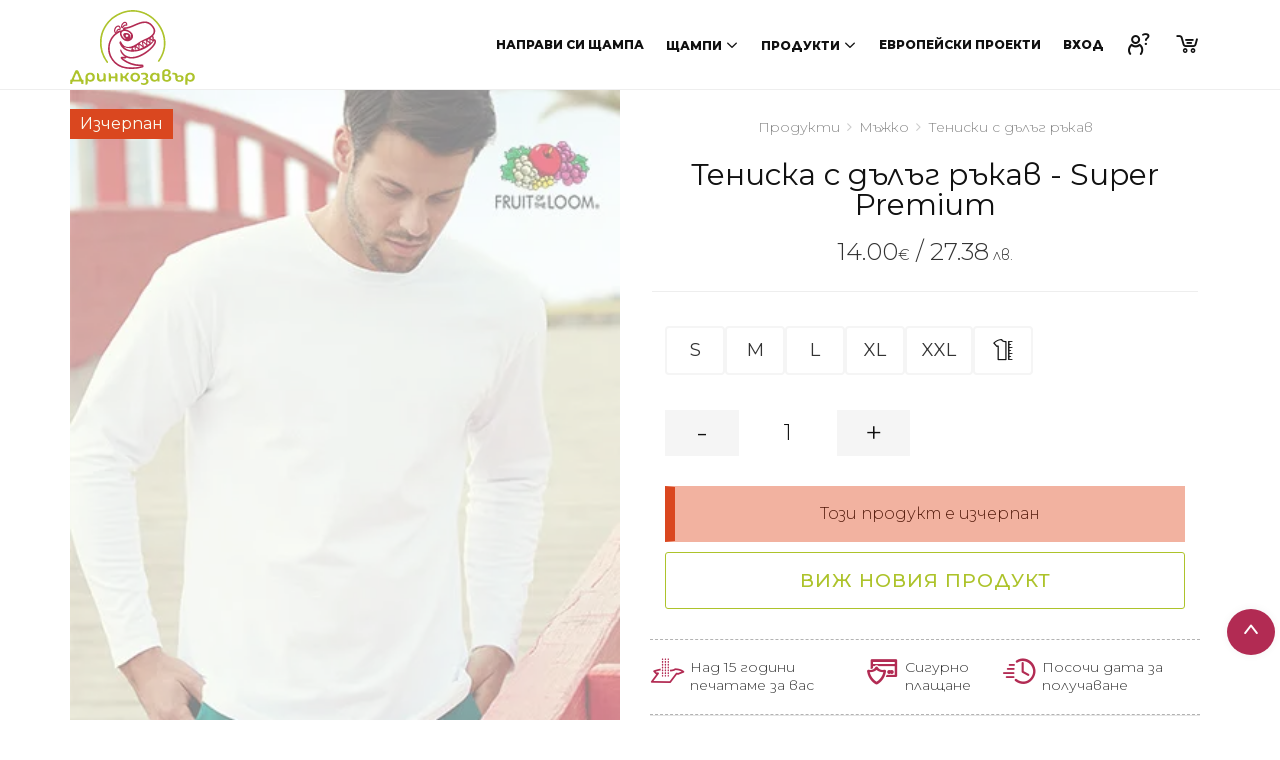

--- FILE ---
content_type: text/html; charset=utf-8
request_url: https://www.drinkozavar.com/product-details.php?id=795
body_size: 14494
content:



<!DOCTYPE html>
<html lang="bg">
<head>



	<meta charset="utf-8">
	<meta http-equiv="X-UA-Compatible" content="IE=edge">
	<meta name="viewport" content="width=device-width, initial-scale=1, maximum-scale=1" />

    <meta name="description" content="Модел: Мъжка тениска с дълъг ръкав Super Premium Състав: 100% памук. Плътност: 205 гр. Поддържа се в няколко разцветки и размери от S до XXL Мъжка тениска с дълъг ръкав на Fruit of the Loom от серията Super Premium с гарантирана издръжливост на тъканната при пране до 60 градуса. Моля имайте предвид, че това се отнася само за изчистени тениски. Може да си купите само изчистена тениска или да направите тениска с печат. Чрез платформата ни за дизайн &quot;Направи си щампа&quot; имате възможност да направите уникална тениска, като изберете щампа от нашия каталог, качите ваша картинка и/или добавите надпис. Технологията за печат, която използваме е DTG - директен печат на текстил. Предимствата на директния печат на тениски са наситени цветове, издръжливост на печата при многократно пране, приятен на допир. Бърза доставка, с възможност за спешна и експресна поръчка, виж Цени и срокове" />
    <meta name="keywords" content="" />
    <meta name="facebook-domain-verification" content="i9vtozz39to6d4qsg4k6apigebzapc" />

    <meta property="og:locale" content="bg_BG">
    <meta property="og:title" content="Тениска с дълъг ръкав - Super Premium | Дринкозавър" />
    <meta property="og:type" content="product" />
    <meta property="og:url" content="https://www.drinkozavar.com/product-details.php?id=795" />
    <meta property="og:description" content="Модел: Мъжка тениска с дълъг ръкав Super Premium Състав: 100% памук. Плътност: 205 гр. Поддържа се в няколко разцветки и размери от S до XXL Мъжка тениска с дълъг ръкав на Fruit of the Loom от серията Super Premium с гарантирана издръжливост на тъканната при пране до 60 градуса. Моля имайте предвид, че това се отнася само за изчистени тениски. Може да си купите само изчистена тениска или да направите тениска с печат. Чрез платформата ни за дизайн &quot;Направи си щампа&quot; имате възможност да направите уникална тениска, като изберете щампа от нашия каталог, качите ваша картинка и/или добавите надпис. Технологията за печат, която използваме е DTG - директен печат на текстил. Предимствата на директния печат на тениски са наситени цветове, издръжливост на печата при многократно пране, приятен на допир. Бърза доставка, с възможност за спешна и експресна поръчка, виж Цени и срокове" />
    <meta property="og:image" content="https://www.drinkozavar.com/admin/upload/images/products/5a26f066d12f3.jpg" />
    <meta property="og:site_name" content="www.drinkozavar.com"/>
         <title>Тениска с дълъг ръкав - Super Premium | Дринкозавър</title>

    <link rel="shortcut icon" href="images/favicon-frontend.png">

    <link rel='canonical' href='https://www.drinkozavar.com/product-details.php?id=795' />

	<link rel="stylesheet" type="text/css" href="css/upload/normalize.css" />
	<link rel="stylesheet" type="text/css" href="css/upload/demo.css" />
	<link rel="stylesheet" type="text/css" href="css/upload/component.css" />
	<link rel="stylesheet" type="text/css" href="js/jqueryui/jquery-ui.css">


	<link href="vendor/bootstrap/css/bootstrap.min.css" rel="stylesheet">
	<link href="vendor/fontawesome/css/font-awesome.min.css" type="text/css" rel="stylesheet">
	<link href="vendor/animateit/animate.min.css" rel="stylesheet">

	<!-- <link href="vendor/owlcarousel/owl.carousel.css" rel="stylesheet"> -->
	<link href="vendor/magnific-popup/magnific-popup.css" rel="stylesheet">
  <link rel="stylesheet" type="text/css" href="vendor/drinkons/css/drinkons.css">



	<link href="css/theme-base.css" rel="stylesheet">

	<link href="css/theme-elements.css" rel="stylesheet">

	<link href="css/responsive.css" rel="stylesheet">
	<link rel="stylesheet" type="text/css" href="js/tooltipster/css/tooltipster.bundle.min.css" />
	<link rel="stylesheet" type="text/css" href="js/tooltipster/css/plugins/tooltipster/sideTip/themes/tooltipster-sideTip-punk.min.css" />
	<!--[if lt IE 9]>
		<script src="http://css3-mediaqueries-js.googlecode.com/svn/trunk/css3-mediaqueries.js"></script>
	<![endif]-->


	<link href="css/color-variations/blue.css" rel="stylesheet" type="text/css" media="screen" title="blue">

	<link rel="preconnect" href="https://fonts.googleapis.com">
<link rel="preconnect" href="https://fonts.gstatic.com" crossorigin>
<link href="https://fonts.googleapis.com/css2?family=Montserrat:ital,wght@0,100;0,200;0,300;0,400;0,500;0,600;0,700;0,800;0,900;1,100;1,200;1,300;1,400;1,500;1,600;1,700;1,800;1,900&display=swap" rel="stylesheet"> 
	
<link href="https://fonts.googleapis.com/css?family=Amatic+SC|Bad+Script|Caveat|Comfortaa|Cormorant+Garamond:400,400i|Kurale|Lobster|Lora:400,400i|Marck+Script|Montserrat:100,400,600,700,800|Neucha|Open+Sans+Condensed:300,300i|PT+Sans:400,400i|PT+Serif:400,400i|Pacifico|Pattaya|Poiret+One|Press+Start+2P|Roboto+Condensed:400,400i|Roboto+Slab|Rubik+Mono+One|Ruslan+Display|Seymour+One|Stalinist+One|Tenor+Sans|Underdog&amp;subset=cyrillic" rel="stylesheet"> 
	

    <link rel="stylesheet" type="text/css" href="css/custom.css?v=1763393884" media="screen" />
    <link rel="stylesheet" type="text/css" href="css/custom-bf.css?v=1756289391" media="screen" />
    <link rel="stylesheet" type="text/css" href="js/msdd/css/msdropdown/dd.css">
    <link rel="stylesheet" type="text/css" href="css/style.css">

    <link rel="stylesheet" type="text/css" href="css/lightbox.min.css">
    <link rel="stylesheet" type="text/css" href="css/spectrum.css">


    <script src="vendor/jquery/jquery-1.11.2.min.js"></script>
        <script type="text/javascript" src="js/jqueryui/jquery-ui.js"></script>
    <script type="text/javascript" src="js/jqueryui/jquery.ui.touch-punch.min.js"></script>
    <script type="text/javascript" src="js/msdd/js/jquery.dd.min.js"></script>
        

<script type="text/javascript" src="js/noty/jquery.noty.packaged.min.js"></script>    <script type="text/javascript" src="js/tooltipster/js/tooltipster.bundle.min.js"></script>

    <script src="vendor/plugins-compressed.js"></script>

    <script type="text/javascript" src="js/lightbox/lightbox.min.js"></script>

    

    <script type="text/javascript" src="js/moment.min.js"></script>
    <script type="text/javascript" src="js/daterangepicker.js"></script>


    <script src='https://www.google.com/recaptcha/api.js?hl=bg'></script>


<!--  -->

<script>(function(w,d,s,l,i){w[l]=w[l]||[];w[l].push({'gtm.start':
new Date().getTime(),event:'gtm.js'});var f=d.getElementsByTagName(s)[0],
j=d.createElement(s),dl=l!='dataLayer'?'&l='+l:'';j.async=true;j.src=
'https://www.googletagmanager.com/gtm.js?id='+i+dl;f.parentNode.insertBefore(j,f);
})(window,document,'script','dataLayer','GTM-T8LX4DC');</script>



  




<link rel="stylesheet" href="https://cdnjs.cloudflare.com/ajax/libs/OwlCarousel2/2.3.4/assets/owl.carousel.min.css">
<link rel="stylesheet" href="https://cdnjs.cloudflare.com/ajax/libs/OwlCarousel2/2.3.4/assets/owl.theme.default.min.css">
<script src="https://cdnjs.cloudflare.com/ajax/libs/OwlCarousel2/2.3.4/owl.carousel.min.js"></script>

</head>
<body class="wide no-page-loader">

	<div class="wrapper">     <div style="width: 100%" align="center">
        <div id="center">
                        <header id="header" class="">
    <div id="header-wrap">


        <div class="container">

            <div id="logo">
                <a href="/" class="logo" data-dark-logo="images/logo-dark.png">
                    <img style="padding: 10px 0 5px 0;" src="images/logo.svg" alt="лого Дринкозавър" title="Дринкозавър | Тениска с дълъг ръкав - Super Premium" width="125" height="75">
                </a>
            </div>

                        <div class="nav-main-menu-responsive">
                <button class="lines-button x">
                    <span class="lines"></span>
                </button>
            </div>
            
            <div id="shopping-cart">
                <span class="shopping-cart-items"></span>
                <a href="#"><i class="drinkon-n-cart sh-cart"></i></a>
            </div>

            <div id="shopping-cart">
                <a href="chzv.php"><i class="drinkon-n-faq"></i></a>
            </div>

            <div class="navbar-collapse collapse main-menu-collapse navigation-wrap">
                <div class="container">
                    <nav id="mainMenu" class="main-menu mega-menu pull-right">
                        <ul class="main-menu nav nav-pills">
                                                        <li><a href="dizayner.php">Направи си щампа</a></li>
                            <li class="dropdown mega-menu-item"><a href="#">Щампи<i class="drinkon-n-chevron-down"></i></a>
                                <ul class="dropdown-menu">
                                    <li class="mega-menu-content">
                                        <div class="row">
                                            <div class="col-md-8 mb-40 ">
                                                <h4 class="mm-promo"><i class="drinkon-n-tags-r"></i>Популярни Тагове</h4>
                                                <div class="row">
                                                    <div class="col-xs-6">
                                                        <ul>
                                                            <li class="mega-menu-title"><a href="shtampi.php">Всички щампи</a></li>
                                                            <li class="mega-menu-title menu-accent"><a href="shtampi.php?printTagID=43">Коледни</a></li>
                                                            <li class="mega-menu-title"><a href="shtampi.php?printTagID=11">Забавни</a></li>
                                                            <li class="mega-menu-title"><a href="shtampi.php?printTagID=38">Хелоуин</a></li>
                                                            <li class="mega-menu-title"><a href="shtampi.php?printTagID=379">За двойки</a></li>
                                                            <li class="mega-menu-title"><a href="shtampi.php?printTagID=24">Наздраве</a></li>
                                                            <li class="mega-menu-title"><a href="shtampi.php?printTagID=13">Животни</a></li>
                                                            <li class="mega-menu-title"><a href="shtampi.php?printTagID=22">Коли и мотори</a></li>
                                                            <li class="mega-menu-title"><a href="shtampi.php?printTagID=37">Музика</a></li>
                                                        </ul>
                                                    </div>
                                                    <div class="col-xs-6">
                                                        <ul>
                                                            <li class="mega-menu-title"><a href="shtampi.php?printTagID=372">Супер герои</a></li>
                                                            <li class="mega-menu-title"><a href="shtampi.php?printTagID=365">За бременни</a></li>
                                                            <li class="mega-menu-title"><a href="shtampi.php?printTagID=39">Детски</a></li>
                                                            <li class="mega-menu-title"><a href="shtampi.php?printTagID=391">Къмпинг и палатки</a></li>
                                                            <li class="mega-menu-title"><a href="shtampi.php?printTagID=378">Лов и риболов</a></li>
                                                            <li class="mega-menu-title"><a href="shtampi.php?printTagID=400">Йога</a></li>
                                                            <li class="mega-menu-title"><a href="shtampi.php?printTagID=429">Italian Brainrot</a></li>
                                                            <li class="mega-menu-title"><a href="shtampi.php?printTagID=366">За джоб</a></li>
                                                            <li class="mega-menu-title"><a href="shtampi.php?printTagID=51">Исторически личности</a></li>
                                                        </ul>
                                                    </div>
                                                </div>
                                            </div>
                                            <div class="col-md-4 mb-40">
                                                <h4 class="mm-promo"><i class="drinkon-n-star"></i>Акцент: Коледа</h4>
                                                <div class="col-xs-12">
                                                    <!-- <ul>
                                                        <li class="mega-menu-title"><a href="shtampi.php?printTagID=38"><h4>Хелоуин</h4></a></li>
                                                    </ul> -->
                                                    <a href="shtampi.php?printTagID=43">
                                                        <img src="/admin/upload/images/prints/5beea210bb629-360x360.png" alt="" class="img-responsive">
                                                        <!-- <img src="/admin/upload/images/prints/68f4d389247b2-360x360.png" alt="" class="img-responsive"> -->
                                                    </a>
                                                    <a href="/shtampi.php?printTagID=43" class="btn btn-sm ">Разгледай <i class="drinkon-n-caret-right"></i></a>
                                                </div>
                                            </div>

                                        </div>
                                    </li>
                                </ul>
                            </li>
                                                        <li class="dropdown mega-menu-item"><a href="#">Продукти<i class="drinkon-n-chevron-down"></i></a>
                                <ul class="dropdown-menu">
                                    <li class="mega-menu-content">
                                        <div class="row">
                                            <div class="col-md-3 col-xs-6 mb-10">
                                                <ul>
                                                    <li class="mega-menu-title  menu-heading"><a href="mujko.php?cat=2">Мъжко</a></li><li class="mega-menu-sub"><a href="mujko.php?cat=2&type=1">Тениски с къс ръкав</a></li><li class="mega-menu-sub"><a href="mujko.php?cat=2&type=2">Тениски с дълъг ръкав</a></li><li class="mega-menu-sub"><a href="mujko.php?cat=2&type=8">Тениски без ръкави</a></li><li class="mega-menu-sub"><a href="mujko.php?cat=2&type=3">Ризи тип "Лакоста"</a></li><li class="mega-menu-sub"><a href="mujko.php?cat=2&type=4">Суитчъри</a></li><li class="mega-menu-sub"><a href="mujko.php?cat=2&type=9">Официални ризи</a></li><li class="mega-menu-sub"><a href="mujko.php?cat=2&type=5">Панталони</a></li><li class="mega-menu-sub"><a href="mujko.php?cat=2&type=10">Потник</a></li>                                                </ul>
                                            </div>
                                            <div class="col-md-3 col-xs-6 mb-10">
                                                <ul>
                                                    <li class="mega-menu-title menu-heading"><a href="damsko.php?cat=3">Дамско</a></li><li class="mega-menu-sub"><a href="damsko.php?cat=3&type=1">Тениски с къс ръкав</a></li><li class="mega-menu-sub"><a href="damsko.php?cat=3&type=2">Тениски с дълъг ръкав</a></li><li class="mega-menu-sub"><a href="damsko.php?cat=3&type=3">Ризи тип "Лакоста"</a></li><li class="mega-menu-sub"><a href="damsko.php?cat=3&type=4">Суитчъри</a></li><li class="mega-menu-sub"><a href="damsko.php?cat=3&type=9">Официални ризи</a></li><li class="mega-menu-sub"><a href="damsko.php?cat=3&type=5">Панталони</a></li><li class="mega-menu-sub"><a href="damsko.php?cat=3&type=10">Потник</a></li><li class="mega-menu-sub"><a href="damsko.php?cat=3&type=19">Рокли</a></li>                                                </ul>
                                            </div>
                                            <div class="col-md-3 col-xs-6 mb-10">
                                                <ul>
                                                    <li class="mega-menu-title menu-heading"><a href="detsko.php?cat=4">Детско</a></li><li class="mega-menu-sub"><a href="detsko.php?cat=4&type=1">Тениски с къс ръкав</a></li><li class="mega-menu-sub"><a href="detsko.php?cat=4&type=2">Тениски с дълъг ръкав</a></li><li class="mega-menu-sub"><a href="detsko.php?cat=4&type=3">Ризи тип "Лакоста"</a></li><li class="mega-menu-sub"><a href="detsko.php?cat=4&type=4">Суитчъри</a></li><li class="mega-menu-sub"><a href="detsko.php?cat=4&type=10">Потник</a></li>                                                </ul>
                                            </div>
                                            <div class="col-md-3 col-xs-6 mb-10">
                                                <ul>
                                                    <li class="mega-menu-title menu-heading"><a href="za-bebeta.php?cat=8">Бебета</a></li><li class="mega-menu-sub"><a href="za-bebeta.php?cat=8&type=24">Бебешки бодита</a></li><li class="mega-menu-sub"><a href="za-bebeta.php?cat=8&type=1">Тениски с къс ръкав</a></li><li class="mega-menu-sub"><a href="za-bebeta.php?cat=8&type=2">Тениски с дълъг ръкав</a></li><li class="mega-menu-sub"><a href="za-bebeta.php?cat=8&type=4">Суитчъри</a></li>                                                </ul>
                                                <ul class="menu-koleda">
                                                    <li class="mega-menu-title menu-heading">Коледни предложения</li><li class="mega-menu-sub"><a href="vaucheri.php">Подаръчен ваучер</a></li><li class="mega-menu-sub"><a href="semeyni-kompletki.php">Семейни комплекти</a></li>                                                </ul>
                                            </div>
                                        </div>
                                        <div class="row">
                                            <hr class="mobile-none-block">
                                                                                        <div class="col-md-3 col-xs-6 mb-10"><ul><li class="menu-heading"><a href="kecove.php?cat=9">Кецове</a></li></ul></div><div class="col-md-3 col-xs-6 mb-10"><ul><li class="menu-heading"><a href="chanti.php?cat=15">Чанти</a></li></ul></div><div class="col-md-3 col-xs-6 mb-10"><ul><li class="menu-heading"><a href="shapki.php?cat=17">Шапки</a></li></ul></div><div class="col-md-3 col-xs-6 mb-10"><ul><li class="menu-heading"><a href="syveniri.php?cat=1">Чаши и сувенири</a></li></ul></div>
                                                                                        <hr class="mobile-none-block">
                                        </div>
                                        <div class="row">
                                            <div class="col-md-7">
                                                                                                <div class="col-md-4 col-xs-6"><a href="/produkti.php?printTagID=33" class="mm-image">
                                                        <img src="images/menu-fruit.jpg" alt="Тениски Fruit of the loom лого - Дринкозавър" class="img-responsive" width="140" height="80">
                                                    </a>
                                                </div>
                                                <div class="col-md-4 col-xs-6"><a href="/produkti.php?printTagID=389" class="mm-image">
                                                        <img src="images/menu-stella.jpg" alt="Тениски Stanley/Stella лого - Дринкозавър" class="img-responsive" width="140" height="80">
                                                    </a>
                                                </div>
                                                <div class="col-md-4 col-xs-6"><a href="/produkti.php?printTagID=403" class="mm-image">
                                                        <img src="images/menu-roly.jpg" alt="Тениски Roly лого - Дринкозавър" class="img-responsive" width="140" height="80">
                                                    </a>
                                                </div>
                                                <div class="col-md-4 col-xs-6"><a href="/produkti.php?printTagID=421" class="mm-image">
                                                        <img src="images/menu-malfini.jpg" alt="Тениски Malfini лого - Дринкозавър" class="img-responsive" width="140" height="80">
                                                    </a>
                                                </div>
                                                <div class="col-md-4 col-xs-6"><a href="/produkti.php?printTagID=422" class="mm-image">
                                                        <img src="images/menu-atlantis.jpg" alt="Тениски Atlantis лого - Дринкозавър" class="img-responsive" width="140" height="80">
                                                    </a>
                                                </div>
                                                <div class="col-md-4 col-xs-6"><a href="/produkti.php?printTagID=423" class="mm-image">
                                                        <img src="images/menu-promostars.jpg" alt="Тениски Promostars лого - Дринкозавър" class="img-responsive" width="140" height="80">
                                                    </a>
                                                </div>
                                            </div>
                                            <div class="col-md-5">
                                                <div class="col-md-6 col-xs-6">
                                                    <a href="produkti-new.php" class="mm-image">
                                                        <picture>
                                                            <source srcset="/images/menu-image-new.webp" type="image/webp">
                                                            <source srcset="/images/menu-image-new.jpg" type="image/jpeg">
                                                            <img src="/images/menu-image-new.jpg" alt="Нови продукти - Дринкозавър" class="img-responsive" width="142" height="124">
                                                        </picture>
                                                    </a>
                                                </div>

                                                <div class="col-md-6 col-xs-6">
                                                    <a href="produkti-promo.php" class="mm-image">
                                                        <picture>
                                                            <source srcset="/images/menu-image-promo.webp" type="image/webp">
                                                            <source srcset="/images/menu-image-promo.jpg" type="image/jpeg">
                                                            <img src="/images/menu-image-promo.jpg" alt="Промоционални продукти - Дринкозавър" class="img-responsive" width="142" height="124">
                                                        </picture>
                                                    </a>
                                                    </a>
                                                </div>

                                            </div>
                                        </div>


                                                                            </li>
                                </ul>
                            </li>
                            <li><a href="/euro-project.php">Европейски проекти</a></li>
                                                                                    <li><a href='registraciya-i-vhod.php'>Вход</a></li>                                                    </ul>
                    </nav>
                </div>
            </div>
        </div>
    </div>
</header>            
<script>
    $('.close-btn').on('click', function() {
        $('.show-message-container').fadeOut();
    });
</script>                        
<script>
    $('.close-btn').on('click', function() {
        $('.show-message-container').fadeOut();
    });
</script>
<section id="product-page" class="product-page p-b-0 stock-out">
    <div class="container">
        <div class="row">
            <div class="post-content product col-md-12">
                <div class="row">
                    <div class="col-md-6 col-md-offset-6">
                        <nav aria-label="breadcrumb">
    <ol class="breadcrumb text-center" vocab="https://schema.org/" typeof="BreadcrumbList">
        <li class="breadcrumb-item" property="itemListElement" typeof="ListItem">
            <a href="https://www.drinkozavar.com/produkti.php" property="item" typeof="WebPage">
                <span property="name">
                    Продукти
                </span>
            </a>
            <meta property="position" content="1">
        </li>
        <li class="breadcrumb-item" property="itemListElement" typeof="ListItem">
            <a href="https://www.drinkozavar.com/mujko.php?cat=2" property="item" typeof="WebPage">
                <span property="name">
                    Мъжко                </span>
            </a>
            <meta property="position" content="2">
        </li>
        <li class="breadcrumb-item" property="itemListElement" typeof="ListItem">
            <a href="https://www.drinkozavar.com/mujko.php?cat=2&type=2" property="item" typeof="WebPage">
                <span property="name">
                    Тениски с дълъг ръкав                </span>
            </a>
            <meta property="position" content="3">
        </li>
</ol>
</nav>                    </div>
                    <div class="col-md-6">
                        <div class="product-image">
                            <div class="text-stock">Изчерпан</div>                            <div class="carousel color-carusel owl-carousel" data-carousel-col="1" data-lightbox-type="gallery">
                                <a href="/admin/upload/images/products/5a26f066d12f3.jpg" data-lightbox="images" title="">
                                    <picture>
                                        <source srcset="/admin/upload/images/products/5a26f066d12f3.webp" type="image/webp">
                                        <source srcset="/admin/upload/images/products/5a26f066d12f3.jpg" type="image/jpeg">
                                        <img alt="Тениска с дълъг ръкав - Super Premium" title="Тениска с дълъг ръкав - Super Premium" src="/admin/upload/images/products/5a26f066d12f3.jpg">
                                    </picture>
                                </a>
                                <a href='/admin/upload/images/products/64abc8d9de93e.jpg' data-lightbox='images' title='Таблица с размери'><img alt='Таблица с размери - Тениска с дълъг ръкав - Super Premium' src='/admin/upload/images/products/64abc8d9de93e.jpg'></a>                            </div>

                                                            <!-- Add thumbnails navigation -->
                                <div class="gallery-thumbs">
                                    <div class="thumb-item active" data-index="0">
                                        <img src="/admin/upload/images/products/5a26f066d12f3.jpg" alt="Тениска с дълъг ръкав - Super Premium">
                                    </div>
                                    <div class="thumb-item" data-index="1"><img src="/admin/upload/images/products/64abc8d9de93e.jpg" alt="Таблица с размери Тениска с дълъг ръкав - Super Premium"></div>                                </div>
                                                    </div>
                    </div>


                    <div class="col-md-6">
                        <div class="product-description">
                            <div class="col-md-12">
                                <div class="product-title">
                                    <h1>Тениска с дълъг ръкав - Super Premium</h1>
                                </div>
                            </div>
                            <div class="col-md-12">
                                <div class="product-price-details">
                                    <span class='price'><span class='current-price'>14.00<span class='price-currency'>€</span> / 27.38<span class="price-currency">&nbspлв.</span></span></span>                                </div>
                            </div>

                            <div class="seperator m-b-10"></div>

                            <div class="col-md-12">
                                <ul class="product-size">
                                                                    </ul>
                            </div>

                            <div class="col-md-12 col-xs-12">
                                <div class="size-boxes">
                                    
                                                                                    <div class="size-box" data-size-id="120" data-toggle='tooltip' data-placement='top' title="">
                                                <span class="size-name">S</span>
                                            </div>
                                                                                    <div class="size-box" data-size-id="121" data-toggle='tooltip' data-placement='top' title="">
                                                <span class="size-name">M</span>
                                            </div>
                                                                                    <div class="size-box" data-size-id="122" data-toggle='tooltip' data-placement='top' title="">
                                                <span class="size-name">L</span>
                                            </div>
                                                                                    <div class="size-box" data-size-id="123" data-toggle='tooltip' data-placement='top' title="">
                                                <span class="size-name">XL</span>
                                            </div>
                                                                                    <div class="size-box" data-size-id="124" data-toggle='tooltip' data-placement='top' title="">
                                                <span class="size-name">XXL</span>
                                            </div>
                                        
                                                                                                                <div class="size-chart" data-toggle='tooltip' data-placement='top' title="Виж таблица размерите">
                                            <a href="/admin/upload/images/products/64abc8d9de93e.jpg" data-lightbox="sizesImage"><i class="drinkon-size-chart-shirt"></i></a>
                                        </div>
                                                                    </div>
                                <input type="hidden" name="size" class="productSize" value="">
                            </div>

                            <div class="col-xs-6">
                                <div class="cart-product-quantity">
                                    <div class="quantity">
                                        <input type="button" class="minus" value="-">
                                        <input type="text" class="qty" value="1">
                                        <input type="button" class="plus" value="+">
                                    </div>
                                </div>
                            </div>
                            <div class="col-xs-6">
                                                            </div>

                            <div class="col-md-12">
                                <div style="margin:0px !important;" class="m-t-20">
                                    <input type="hidden" id="productID" value="795">
                                    <div class="status-default-message alert">Този продукт е изчерпан</div><a href="product-details.php?id=1048" class="button btn-prod">Виж новия продукт</a>                                                                    </div>
                            </div>

                            <div class="col-md-12 pd-block-1">
    <div class="pd-body">
        <div class="icon-box small fancy">
            <div class="icon"> <i class="drinkon-n-spraying"></i> </div>
            <p>Над 15 години печатаме за вас<br>
            </p>
        </div>
    </div>
    <div class="pd-body">
        <div class="icon-box small fancy" data-toggle='tooltip' data-placement='top' title="Плащане - при получаване, revolut или по банка">
            <div class="icon"> <i class="drinkon-secure-payment"></i> </div>
            <p>Сигурно плащане<br>
            </p>
        </div>
    </div>
    <div class="pd-body">
        <div class="icon-box small fancy" data-toggle='tooltip' data-placement='top' title="В количката посочваш датата, до която да получиш своята поръчка.">
            <div class="icon"> <i class="drinkon-delivery-date"></i> </div>
            <p>Посочи дата за получаване<br>
            </p>
        </div>
    </div>
</div>
                            <div class="heading-fancy heading-line text-left">
                            </div>
                            <div class="row product-details">
                                                                                                    <div class="col-md-6 pd-block">
                                        <span>Размери: </span>
                                        <a href="/admin/upload/images/products/64abc8d9de93e.jpg" data-lightbox="sizesImage">
                                            Виж таблицата
                                        </a>
                                    </div>
                                                            </div>
                        </div>
                    </div>
                </div>

                <div class="row produkt-details">
                    <div class="col-md-3">
<div class="accordion accordion-flat">
    <div class="ac-item">
        <h5 class="ac-title"><i class="drinkon-calendar"></i>Срок за изработка</h5>
        <div class="ac-content" style="display: none;">
            <ul class="list-icons list-arrow-icons">
                <li>До края на работния ден</li>
                <li>За следващия работен ден</li>
                <li>3-5 работни дни</li>
            </ul>
            <!-- <p>
                <a href="#">виж повече <i class="drinkon-n-chevron-right"></i></a>
            </p> -->
        </div>
    </div>
    <div class="ac-item">
        <h5 class="ac-title"><i class="drinkon-payment"></i>Плащане</h5>
        <div class="ac-content" style="display: none;">
            <ul class="list-icons list-arrow-icons">
                <li>Наложен платеж</li>
                <li>Revolut</li>
                <li>По банка</li>
            </ul>
        </div>
    </div>
    <div class="ac-item">
        <h5 class="ac-title"><i class="drinkon-n-delivery"></i>Доставка</h5>
        <div class="ac-content" style="display: none;">
            <p>Ти определяш на коя дата да получиш своята поръчка
                с Еконт или BOX Now
            </p>
        </div>
    </div>
    <div class="ac-item">
        <h5 class="ac-title"><i class="drinkon-percent"></i>Отстъпки</h5>
        <div class="ac-content" style="display: none;">
            <p>10% над 10 бр.</p>
        </div>
    </div>
</div></div>
                    <div class="col-md-9 mb-40">
                        <div class="heading-fancy heading-line text-left">
                            <h4>Описание</h4>
                        </div>
                        <div class="row mb-20">
                            <div class="col-md-8 text-left">
                                <h2>Тениска с дълъг ръкав - Super Premium</h2>
                                <div class="tags-cloud">
                                    <span class='tags-front'><a href='produkti.php?printTagID=33'><i class='drinkon-n-hashtag'></i>fruit of the loom</a></span><span class='tags-front'><a href='produkti.php?printTagID=420'><i class='drinkon-n-hashtag'></i>Класик</a></span>                                </div>
                            </div>
                                                    </div>
                        <div class="row product-desc">
                            <div class="col-md-12 product-desc-logo"><img src="admin/upload/images/tinymce/triko-loga/fruit_logo.png" alt="fruit of the loom" width="155" height="103" /></div>
<div class="col-md-5 product-desc-info">
<p><strong> Модел:</strong> Мъжка тениска с дълъг ръкав Super Premium</p>
<p><strong>Състав:</strong> 100% памук.</p>
<p><strong>Плътност:</strong> 205 гр.</p>
<p>Поддържа се в няколко разцветки и размери от S до XXL</p>
</div>
<div class="col-md-7 product-desc-text">
<p>Мъжка тениска с дълъг ръкав на Fruit of the Loom от серията Super Premium с гарантирана издръжливост на тъканната при пране до 60 градуса. Моля имайте предвид, че това се отнася само за изчистени тениски.</p>
<div class="dr-hide-text">
<p>Може да си купите само изчистена тениска или да направите тениска с печат.</p>
<p>Чрез платформата ни за дизайн <a href="../dizayner.php" title="Дизайнер">"Направи си щампа"</a> имате възможност да направите уникална тениска, като изберете щампа от нашия каталог, качите ваша картинка и/или добавите надпис.</p>
<p>Технологията за печат, която използваме е DTG - директен печат на текстил. Предимствата на директния печат на тениски са наситени цветове, издръжливост на печата при многократно пране, приятен на допир.</p>
<p>Бърза доставка, с възможност за спешна и експресна поръчка, виж <a href="../ceni-i-srokove.php" title="Цени">Цени и срокове</a></p>
</div>
</div>                        </div>
                        <div class="col-md-12">

                        </div>

                    </div>
                </div>
            </div>
            <div class="col-md-12 m-b-50">
                <div class="start-design">
                    <a href="#" type="button"> Започни своя дизайн <span> сега!</span></a>
                </div>
            </div>
        </div>
</section>


<script type="text/javascript">
    var basePrice = 14;
    var basePriceMain = 14;
    var isPromoPrice = false;

        var sizePrices = {"120":0,"121":0,"122":0,"123":0,"124":0};

    function updatePrice(sizeId) {
        var sizePrice = sizePrices[sizeId] || 0;
        var newPrice = basePrice + sizePrice;
        var newPriceMain = basePriceMain + sizePrice;

        var formattedPrice = newPrice.toFixed(2);
        var formattedPriceMain = newPriceMain.toFixed(2);

        // Евро цени
        var euroRate = 1.956;
        var mainSign = '€';
        var euroSign = '&nbspлв.';
        var rateSign = '*';

        function convertByRate(amount) {
            switch (rateSign) {
                case '*':
                    return amount * euroRate;
                case '/':
                    return euroRate ? (amount / euroRate) : 0;
                case '+':
                    return amount + euroRate;
                case '-':
                    return amount - euroRate;
                default:
                    return euroRate ? (amount / euroRate) : 0;
            }
        }

        var euroPrice = convertByRate(newPrice).toFixed(2);
        var euroPriceMain = convertByRate(newPriceMain).toFixed(2);

        var sizeDiff = sizePrice > 0 ? " <span class='price-currency'>(+" + sizePrice.toFixed(2) + ")</span>" : "";
        var euroDiff = sizePrice > 0 ? " <span class='price-currency'>(+" + convertByRate(sizePrice).toFixed(2) + ")</span>" : "";

        if (isPromoPrice) {
            if (euroSign) {
                $('.original-price').html(formattedPriceMain + ' / ' + euroPriceMain);
                $('.current-price').html(formattedPrice + sizeDiff + '<span class="price-currency">' + mainSign + '</span> / ' + euroPrice + euroDiff + '<span class="price-currency">' + euroSign + '</span>');
            } else {
                $('.original-price').html(formattedPriceMain + '<span class="price-currency">' + mainSign + '</span>');
                $('.current-price').html(formattedPrice + sizeDiff + '<span class="price-currency">' + mainSign + '</span>');
            }
        } else {
            if (euroSign) {
                $('.current-price').html(formattedPrice + sizeDiff + '<span class="price-currency">' + mainSign + '</span> / ' + euroPrice + euroDiff + '<span class="price-currency">' + euroSign + '</span>');
            } else {
                $('.current-price').html(formattedPrice + sizeDiff + '<span class="price-currency">' + mainSign + '</span>');
            }
        }
    }

    $(document).ready(function() {
        var $carousel = $('.color-carusel').owlCarousel({
            items: 1,
            loop: false,
            dots: false,
            nav: true,
            navText: ['<i class="fa fa-chevron-left icon-white"></i>', '<i class="fa fa-chevron-right icon-white"></i>'],
            autoHeight: true,
            autoplay: false,
            mouseDrag: true,
            touchDrag: true,
            pullDrag: true
        });

        $carousel.trigger('stop.owl.autoplay');

        $('a[data-lightbox]').on('click', function() {
            $carousel.trigger('stop.owl.autoplay');
        });

        $(document).on('touchend click', '.lb-close', function() {
            setTimeout(function() {
                $carousel.trigger('stop.owl.autoplay');
            }, 100);
        });

        $(document).on('keydown', function(e) {
            if (e.keyCode === 27) { // ESC key
                setTimeout(function() {
                    $carousel.trigger('stop.owl.autoplay');
                }, 100);
            }
        });

        $(document).on('touchend', '.lb-container', function() {
            setTimeout(function() {
                $carousel.trigger('stop.owl.autoplay');
            }, 100);
        });

        var observer = new MutationObserver(function() {
            $carousel.trigger('stop.owl.autoplay');
        });
        observer.observe(document.body, {
            childList: true,
            subtree: true
        });

        $('.gallery-thumbs .thumb-item').click(function() {
            var index = $(this).data('index');
            $carousel.trigger('to.owl.carousel', [index, 300]);

            $('.gallery-thumbs .thumb-item').removeClass('active');
            $(this).addClass('active');

            $carousel.trigger('stop.owl.autoplay');
        });

        $carousel.on('changed.owl.carousel', function(e) {
            var index = e.item.index;
            $('.gallery-thumbs .thumb-item').removeClass('active')
                .eq(index).addClass('active');

            $carousel.trigger('stop.owl.autoplay');
        });

        if (/Android|webOS|iPhone|iPad|iPod|BlackBerry|IEMobile|Opera Mini/i.test(navigator.userAgent)) {
            setInterval(function() {
                $carousel.trigger('stop.owl.autoplay');
            }, 500);
        }
        
        // Size selection handler
        $('.size-box').click(function() {
            $('.size-box').removeClass('active');
            $(this).addClass('active');
            var sizeId = $(this).data('size-id');
            $('.productSize').val(sizeId);
            
            // Update price when size is selected
            updatePrice(sizeId);
        });
        
        // Set initial size if only one size exists
            });
    
    // Quantity handlers
    $('.plus').on('click', function() {
        var currentValue = parseInt($('.qty').val());
        var newValue = currentValue + 1;
        $('.qty').val(newValue);
    });

    $('.minus').on('click', function() {
        var currentValue = parseInt($('.qty').val());
        if (currentValue > 1) {
            var newValue = currentValue - 1;
            $('.qty').val(newValue);
        }
    });
</script>        </div>
    <div>
<script type="application/ld+json">{"@context":"https://schema.org","@type":"Product","name":"Тениска с дълъг ръкав - Super Premium","description":"Модел: Мъжка тениска с дълъг ръкав Super Premium Състав: 100% памук. Плътност: 205 гр. Поддържа се в няколко разцветки и размери от S до XXL Мъжка тениска с дълъг ръкав на Fruit of the Loom от серията Super Premium с гарантирана издръжливост на тъканната при пране до 60 градуса. Моля имайте предвид, че това се отнася само за изчистени тениски. Може да си купите само изчистена тениска или да направите тениска с печат. Чрез платформата ни за дизайн &quot;Направи си щампа&quot; имате възможност да направите уникална тениска, като изберете щампа от нашия каталог, качите ваша картинка и/или добавите надпис. Технологията за печат, която използваме е DTG - директен печат на текстил. Предимствата на директния печат на тениски са наситени цветове, издръжливост на печата при многократно пране, приятен на допир. Бърза доставка, с възможност за спешна и експресна поръчка, виж Цени и срокове","image":"https://www.drinkozavar.com/admin/upload/images/products/5a26f066d12f3.jpg","sku":"795","brand":{"@type":"Brand","name":"Дринкозавър"},"offers":{"@type":"Offer","availability":"https://schema.org/OutOfStock","url":"https://www.drinkozavar.com/product-details.php?id=795","price":"14","priceCurrency":"BGN"}}</script>
<div align="center" id="">
    <footer id="footer2" class="footer-light">
                    <div class="footer-content">
                <div class="container">
                    <div class="row">
                        <div class="widget clearfix widget-contact-us">
                            <div class="col-md-9">
                                <div class="col-md-4 footer-logo">
                                    <img src="images/logo.svg" alt="лого Дринкозавър" width="283" height="170">
                                </div>
                                <div class="col-md-8 footer-text">
                                    Онлайн магазин Дринкозавър се занимава с печат на тениски от 2009г. Разполагаме с модерно оборудване за директен печат на текстил (DTG), благодарение на което печатането на тениски е с високо качество и издръжливост. Подбираме само качествен текстил за печат!
                                </div>
                            </div>
                            <div class="col-md-3">
                                <ul class="list-icon list-icon-arrow">
                                    <li><a href="za-nas.php">За нас</a></li>
                                    <li><a href="kontakti.php">Контакти</a></li>
                                    <li class="menu-mark"><a href="rabota.php">Работа в Дринкозавър</a></li>
                                    <li class="menu-mark"><a href="prehod-evro.php">Преход към еврото</a></li>
                                </ul>
                            </div>

                        </div>
                    </div>
                    <div class="row">
                        <div class="col-md-3">
                            <div class="widget">
                                <h4>УСЛУГИ</h4>
                                <ul class="list-icon list-icon-arrow">
                                    <li><a href="pechat-na-teniski-po-porachka.php">Печат на тениски по поръчка</a></li>
                                    <li><a href="pechat-na-shtampi-po-porachka.php">Печат на щампи по поръчка</a></li>
                                    <li><a href="brandirane-na-teniski.php">Брандиране на тениски</a></li>
                                    <li><a href="dizayn-po-tvoya-ideya.php">Дизайн по твоя идея</a></li>
                                    <li><a href="direkten-pechat-na-tekstil.php">Директен печат на текстил</a></li>
                                </ul>
                            </div>

                        </div>
                        <div class="col-md-3">
                            <div class="widget">
                                <h4>ПРОДУКТИ</h4>
                                <ul class="list-icon list-icon-arrow">
                                    <li><a href="shapki.php?cat=17">Шапки с печат</a></li>
                                    <li><a href="chanti.php?cat=15">Памучни торби с печат</a></li>
                                    <li><a href="produkti.php?printTagID=7">Чаши с печат</a></li>
                                                                    </ul>
                            </div>

                        </div>
                        <div class="col-md-3">
                            <div class="widget">
                                <h4>СПЕЦИАЛНИ ПРЕДЛОЖЕНИЯ</h4>
                                <ul class="list-icon list-icon-arrow">
                                    <li><a href="vaucheri.php">Подаръчен ваучер</a></li>
                                    <li><a href="semeyni-kompletki.php">Семейни комплекти</a></li>
                                </ul>
                            </div>
                        </div>
                        <div class="col-md-3">
                            <div class="widget">
                                <h4>ИНФОРМАЦИЯ</h4>
                                <ul class="list-icon list-icon-arrow">
                                    <li><a href="blog/">Блог</a></li>
                                    <li><a href="partniori.php">Партньори</a></li>
                                    <li><a href="galeriya.php">Галерия</a></li>
                                    <li><a href="chzv.php">Често задавани въпроси</a></li>
                                    <li><a href="uslovia-za-polzvane.php">Условия за ползване и GDPR</a></li>
                                </ul>
                            </div>
                        </div>
                    </div>
                    <div class="row">
                        <div class="col-md-3">
                            <div class="widget">
                                <h4>Цени и срокове</h4>
                                <ul class="list-icon list-icon-arrow">
                                    <li><a href="ceni-i-srokove.php">Изработка</a></li>
                                    <li><a href="dostavka.php">Доставка</a></li>
                                </ul>
                            </div>

                        </div>
                        <div class="col-md-3">
                            <div class="widget">
                                <h4>НАЧИНИ НА ПЛАЩАНЕ</h4>
                                <ul class="social-icons payment-metods">
                                    <li><img src="images/payment-delivery.png" alt="Наложен платеж" data-toggle="tooltip" data-placement="top" data-original-title="Наложен платеж"></li>
                                    <li><img src="images/payment-bank.png" alt="По банков път" data-toggle="tooltip" data-placement="top" data-original-title="По банков път"></li>
                                    <li><img src="images/peyment-revolut.png" alt="Revolut" data-toggle="tooltip" data-placement="top" data-original-title="Revolut"></li>
                                </ul>
                            </div>

                        </div>
                        <div class="col-md-3">
                            <div class="widget">
                                <h4>НАЧИНИ НА ДОСТАВКА</h4>
                                <ul class="social-icons payment-metods">
                                    <li><img src="images/delivery-adress.png" alt="Доставка до офис на Еконт" data-toggle="tooltip" data-placement="top" data-original-title="Доставка до офис на Еконт"></li>
                                    <li><img src="images/delivery-office.png" alt="Доставка до адрес" data-toggle="tooltip" data-placement="top" data-original-title="Доставка до адрес"></li>
                                    <li><img src="images/delivery-box.png" alt="Автомат на BOXNOW" data-toggle="tooltip" data-placement="top" data-original-title="Автомат на BOXNOW"></li>
                                </ul>
                            </div>

                        </div>
                        <div class="col-md-3">
                            <div class="widget">
                                <h4>ПОСЛЕДВАЙТЕ НИ</h4>
                                <ul class="social-icons social-icons-border">
                                    <li class="social-facebook"><a href="https://www.facebook.com/drinkozavar/" target="_blank"><i class="fa fa-facebook"></i></a></li>
                                    <li class="social-pinterest"><a href="https://www.pinterest.com/drinkozavar/" target="_blank"><i class="fa fa-pinterest"></i></a></li>
                                    <li class="social-twitter"><a href="https://x.com/drinkozavar/" target="_blank"><i class="fa drinkon-fa-x"></i></a></li>
                                    <li class="social-instagram"><a href="https://www.instagram.com/drinkozavar/" target="_blank"><i class="fa fa-instagram"></i></a></li>
                                    <li class="social-youtube"><a href="https://www.youtube.com/channel/UCBvedouas0qgyYaXyULmGoA" target="_blank"><i class="fa fa-youtube"></i></a></li>
                                    <li class="social-mail"><a href="mailto:sales@drinkozavar.com" target="_blank"><i class="fa fa-envelope"></i></a></li>
                                </ul>
                            </div>
                        </div>
                    </div>
                </div>
            </div>
                <div class="copyright-content2">
            <div class="container">
                <div class="copyright-text text-center">&copy;
                    2026 www.Drinkozavar.com - Всички права запазени.                </div>
                <div>
                    <small>Дринкозавър е запазена търговска марка и всички текстове и изображения на www.drinkozavar.com са обект на авторско право.</small>
                </div>
            </div>
        </div>
    </footer>
</div>

<a class="gototop gototop-button" href="#"><i class="drinkon-n-caret-top"></i></a>


<script src="js/theme-functions.js"></script>



<script src="js/custom.js?v=1745470238"></script>
<script>
    $(document).ready(function() {

        var docHeight = $(window).height();
        var footerHeight = $('#footer2').height();
        var footerTop = $('#footer2').position().top + footerHeight;

        if (footerTop < docHeight) {
            $('#footer2').css('margin-top', 0 + (docHeight - footerTop) + 'px');
        }
    });
</script>


</body>

</html>

--- FILE ---
content_type: text/css
request_url: https://www.drinkozavar.com/css/upload/demo.css
body_size: 731
content:
@font-face {
	font-weight: normal;
	font-style: normal;
	font-family: 'codropsicons';
	src: url('../fonts/codropsicons/codropsicons.eot');
	src: url('../fonts/codropsicons/codropsicons.eot?#iefix') format('embedded-opentype'), url('../fonts/codropsicons/codropsicons.woff') format('woff'), url('../fonts/codropsicons/codropsicons.ttf') format('truetype'), url('../fonts/codropsicons/codropsicons.svg#codropsicons') format('svg');
}

*,
*:after,
*:before {
	-webkit-box-sizing: border-box;
	box-sizing: border-box;
}

.clearfix:before,
.clearfix:after {
	display: table;
	content: '';
}

.clearfix:after {
	clear: both;
}

body {
	font-family: Avenir, 'Helvetica Neue', 'Lato', 'Segoe UI', Helvetica, Arial, sans-serif;
	color: #4b0f31;
	background-color: #f1e5e6;
	-webkit-font-smoothing: antialiased;
	-moz-osx-font-smoothing: grayscale;
}

a {
	outline: none;
	color: #d3394c;
	text-decoration: none;
}

a:hover,
a:focus {
	color: #722040;
}

.hidden {
	position: absolute;
	overflow: hidden;
	width: 0;
	height: 0;
	pointer-events: none;
}


/* Header */

.codrops-header {
	padding: 2em 1em 4em;
	text-align: center;
}

.codrops-header h1 {
	margin: 0.5em 0 0;
	letter-spacing: -1px;
	font-size: 3em;
	line-height: 1;
}

.codrops-header h1 span {
	display: block;
	padding: 0.5em 0 1em;
	color: #999;
	font-weight: normal;
	font-size: 0.45em;
}


/* Top Navigation Style */

.codrops-links {
	position: relative;
	display: inline-block;
	text-align: center;
	white-space: nowrap;
}

.codrops-links::after {
	position: absolute;
	top: 0;
	left: 50%;
	width: 1px;
	height: 100%;
	background: rgba(0, 0, 0, 0.1);
	content: '';
	-webkit-transform: rotate3d(0, 0, 1, 22.5deg);
	transform: rotate3d(0, 0, 1, 22.5deg);
}

.codrops-icon {
	display: inline-block;
	margin: 0.5em;
	padding: 0em 0;
	width: 1.5em;
	text-decoration: none;
}

.codrops-icon span {
	display: none;
}

.codrops-icon:before {
	margin: 0 5px;
	text-transform: none;
	font-weight: normal;
	font-style: normal;
	font-variant: normal;
	font-family: 'codropsicons';
	line-height: 1;
	speak: none;
	-webkit-font-smoothing: antialiased;
}

.codrops-icon--drop:before {
	content: "\e001";
}

.codrops-icon--prev:before {
	content: "\e004";
}


/* Demo links */

.codrops-demos {
	margin: 2em 0 0;
}

.codrops-demos a {
	display: inline-block;
	margin: 0 0.5em;
}

.codrops-demos a.current-demo {
	color: #333;
}


/* Content */

.content {
	width: 100%;
	max-width: 800px;
	text-align: center;
	margin: 0 auto;
	padding: 0 0 3em 0;
}

.content footer {
	color: #b39295;
	margin-top: 40px;
}

.content footer a:hover,
.content footer a:focus {
	color: #4b0f31;
}

.box + .box {
	margin-top: 2.5rem;
}


/* Related demos */

.content--related {
	text-align: center;
	font-weight: bold;
	padding-top: 4em;
}

.media-item {
	display: inline-block;
	padding: 1em;
	vertical-align: top;
	-webkit-transition: color 0.3s;
	transition: color 0.3s;
}

.media-item__img {
	max-width: 100%;
	opacity: 0.6;
	-webkit-transition: opacity 0.3s;
	transition: opacity 0.3s;
}

.media-item:hover .media-item__img,
.media-item:focus .media-item__img {
	opacity: 1;
}

.media-item__title {
	margin: 0;
	padding: 0.5em;
	font-size: 1em;
}

@media screen and (max-width: 50em) {
	.codrops-header {
		padding: 3em 10% 4em;
	}
}

@media screen and (max-width: 40em) {
	.codrops-header h1 {
		font-size: 2.8em;
	}
}


--- FILE ---
content_type: text/css
request_url: https://www.drinkozavar.com/vendor/drinkons/css/drinkons.css
body_size: 1317
content:
@font-face {
  font-family: 'drinkons';
  src: url('../font/drinkons.eot?78659705');
  src: url('../font/drinkons.eot?78659705#iefix') format('embedded-opentype'),
       url('../font/drinkons.woff2?78659705') format('woff2'),
       url('../font/drinkons.woff?78659705') format('woff'),
       url('../font/drinkons.ttf?78659705') format('truetype'),
       url('../font/drinkons.svg?78659705#drinkons') format('svg');
  font-weight: normal;
  font-style: normal;
}
/* Chrome hack: SVG is rendered more smooth in Windozze. 100% magic, uncomment if you need it. */
/* Note, that will break hinting! In other OS-es font will be not as sharp as it could be */
/*
@media screen and (-webkit-min-device-pixel-ratio:0) {
  @font-face {
    font-family: 'drinkons';
    src: url('../font/drinkons.svg?78659705#drinkons') format('svg');
  }
}
*/
[class^="drinkon-"]:before, [class*=" drinkon-"]:before {
  font-family: "drinkons";
  font-style: normal;
  font-weight: normal;
  speak: never;

  display: inline-block;
  text-decoration: inherit;
  width: 1em;
  margin-right: .2em;
  text-align: center;
  /* opacity: .8; */

  /* For safety - reset parent styles, that can break glyph codes*/
  font-variant: normal;
  text-transform: none;

  /* fix buttons height, for twitter bootstrap */
  line-height: 1em;

  /* Animation center compensation - margins should be symmetric */
  /* remove if not needed */
  margin-left: .2em;

  /* you can be more comfortable with increased icons size */
  /* font-size: 120%; */

  /* Font smoothing. That was taken from TWBS */
  -webkit-font-smoothing: antialiased;
  -moz-osx-font-smoothing: grayscale;

  /* Uncomment for 3D effect */
  /* text-shadow: 1px 1px 1px rgba(127, 127, 127, 0.3); */
}

.drinkon-e-smiling:before { content: '\e800'; } /* '' */
.drinkon-c-image:before { content: '\e801'; } /* '' */
.drinkon-c-type:before { content: '\e802'; } /* '' */
.drinkon-n-add:before { content: '\e803'; } /* '' */
.drinkon-n-add-text:before { content: '\e804'; } /* '' */
.drinkon-n-element-center:before { content: '\e805'; } /* '' */
.drinkon-n-check:before { content: '\e806'; } /* '' */
.drinkon-n-element-middle:before { content: '\e807'; } /* '' */
.drinkon-n-chevron-up:before { content: '\e808'; } /* '' */
.drinkon-n-n-:before { content: '\e809'; } /* '' */
.drinkon-n-products:before { content: '\e80a'; } /* '' */
.drinkon-n-remove:before { content: '\e80b'; } /* '' */
.drinkon-n-replace:before { content: '\e80c'; } /* '' */
.drinkon-n-settings:before { content: '\e80d'; } /* '' */
.drinkon-n-settings-text:before { content: '\e80e'; } /* '' */
.drinkon-n-size-hor:before { content: '\e80f'; } /* '' */
.drinkon-n-size-vert:before { content: '\e810'; } /* '' */
.drinkon-n-type:before { content: '\e811'; } /* '' */
.drinkon-n-team-shirts:before { content: '\e812'; } /* '' */
.drinkon-n-text-center:before { content: '\e813'; } /* '' */
.drinkon-n-text-left:before { content: '\e814'; } /* '' */
.drinkon-n-text-right:before { content: '\e815'; } /* '' */
.drinkon-n-cart:before { content: '\e816'; } /* '' */
.drinkon-n-question:before { content: '\e817'; } /* '' */
.drinkon-n-faq:before { content: '\e818'; } /* '' */
.drinkon-n-user-settings:before { content: '\e819'; } /* '' */
.drinkon-delivery-date:before { content: '\e81a'; } /* '' */
.drinkon-free-delivery:before { content: '\e81b'; } /* '' */
.drinkon-size-chart-shirt:before { content: '\e81c'; } /* '' */
.drinkon-n-arrow-top:before { content: '\e81e'; } /* '' */
.drinkon-n-arrow-bottom:before { content: '\e81f'; } /* '' */
.drinkon-n-arrow-left:before { content: '\e820'; } /* '' */
.drinkon-n-arrow-right:before { content: '\e821'; } /* '' */
.drinkon-n-caret-left:before { content: '\e826'; } /* '' */
.drinkon-n-caret-top:before { content: '\e827'; } /* '' */
.drinkon-n-caret-bottom:before { content: '\e828'; } /* '' */
.drinkon-n-caret-right:before { content: '\e829'; } /* '' */
.drinkon-n-heart:before { content: '\e82a'; } /* '' */
.drinkon-n-info:before { content: '\e82b'; } /* '' */
.drinkon-n-call:before { content: '\e82c'; } /* '' */
.drinkon-n-delivery:before { content: '\e82d'; } /* '' */
.drinkon-n-mail:before { content: '\e82e'; } /* '' */
.drinkon-n-skype:before { content: '\e82f'; } /* '' */
.drinkon-n-hashtag:before { content: '\e830'; } /* '' */
.drinkon-n-tags-l:before { content: '\e831'; } /* '' */
.drinkon-n-tags-r:before { content: '\e832'; } /* '' */
.drinkon-n-chevron-right:before { content: '\e833'; } /* '' */
.drinkon-n-chevron-left:before { content: '\e834'; } /* '' */
.drinkon-n-chevron-down:before { content: '\e835'; } /* '' */
.drinkon-n-premium:before { content: '\e836'; } /* '' */
.drinkon-n-organic:before { content: '\e837'; } /* '' */
.drinkon-n-classic:before { content: '\e838'; } /* '' */
.drinkon-n-add-print:before { content: '\e839'; } /* '' */
.drinkon-n-edit-item:before { content: '\e83a'; } /* '' */
.drinkon-n-edit-shirt:before { content: '\e83b'; } /* '' */
.drinkon-n-zoom-in:before { content: '\e83c'; } /* '' */
.drinkon-c-youtube:before { content: '\e83d'; } /* '' */
.drinkon-c-facebook:before { content: '\e83e'; } /* '' */
.drinkon-c-instagram:before { content: '\e83f'; } /* '' */
.drinkon-c-pinterest:before { content: '\e840'; } /* '' */
.drinkon-n-bold:before { content: '\e842'; } /* '' */
.drinkon-n-italic:before { content: '\e843'; } /* '' */
.drinkon-n-underline:before { content: '\e844'; } /* '' */
.drinkon-n-text-vert:before { content: '\e845'; } /* '' */
.drinkon-n-text-hor:before { content: '\e846'; } /* '' */
.drinkon-secure-payment:before { content: '\e847'; } /* '' */
.drinkon-n-elements:before { content: '\e848'; } /* '' */
.drinkon-n-prints:before { content: '\e849'; } /* '' */
.drinkon-n-upload-image:before { content: '\e84a'; } /* '' */
.drinkon-n-star:before { content: '\e853'; } /* '' */
.drinkon-n-spraying:before { content: '\e857'; } /* '' */
.drinkon-n-notice:before { content: '\e87d'; } /* '' */
.drinkon-fa-x:before { content: '\e887'; } /* '' */
.drinkon-n-christmas-tree:before { content: '\e888'; } /* '' */
.drinkon-size-chart:before { content: '\e88a'; } /* '' */
.drinkon-payment:before { content: '\e894'; } /* '' */
.drinkon-calendar:before { content: '\e895'; } /* '' */
.drinkon-percent:before { content: '\e896'; } /* '' */
.drinkon-n-delivery-adress:before { content: '\e89a'; } /* '' */
.drinkon-n-delivery-box:before { content: '\e89b'; } /* '' */
.drinkon-n-delivery-office:before { content: '\e89c'; } /* '' */
.drinkon-n-payment-bank:before { content: '\e89d'; } /* '' */
.drinkon-n-payment-delivery:before { content: '\e89e'; } /* '' */
.drinkon-n-payment-revolut:before { content: '\e89f'; } /* '' */


--- FILE ---
content_type: text/css
request_url: https://www.drinkozavar.com/css/custom.css?v=1763393884
body_size: 20193
content:
@charset "UTF-8";
/*---------- global colors ----------------*/
.color-main-100 {
  color: #fafcf1; }

.bg-main-100 {
  background-color: #fafcf1;
  color: #636f19; }

.color-main-200 {
  color: #dfea9e; }

.bg-main-200 {
  background-color: #dfea9e;
  color: #3e460f; }

.color-main-300 {
  color: #d1e074; }

.bg-main-300 {
  background-color: #d1e074;
  color: black; }

.color-main-400 {
  color: #889922; }

.bg-main-400 {
  background-color: #889922;
  color: #dfea9e; }

.color-main-500 {
  color: #636f19; }

.bg-main-500 {
  background-color: #636f19;
  color: #dfea9e; }

.color-main {
  color: #adc32b; }

.bg-main {
  background-color: #adc32b;
  color: #fafcf1; }

.color-sec-100 {
  color: #f8e4ea !important; }

.bg-sec-100 {
  background-color: #f8e4ea !important;
  color: #60172d !important; }

.color-sec-200 {
  color: #e591aa !important; }

.bg-sec-200 {
  background-color: #e591aa !important;
  color: #370d1a !important; }

.color-sec-300 {
  color: #db688a !important; }

.bg-sec-300 {
  background-color: #db688a !important;
  color: black !important; }

.color-sec-400 {
  color: #892140 !important; }

.bg-sec-400 {
  background-color: #892140 !important;
  color: #e591aa !important; }

.color-sec-500 {
  color: #60172d !important; }

.bg-sec-500 {
  background-color: #60172d !important;
  color: #e591aa !important; }

.color-sec {
  color: #b22b53 !important; }

.bg-sec {
  background-color: #b22b53 !important;
  color: #fafcf1 !important; }

.color-third-100 {
  color: #fefbfa; }

.bg-third-100 {
  background-color: #fefbfa;
  color: #812a12; }

.color-third-200 {
  color: #f2b2a0; }

.bg-third-200 {
  background-color: #f2b2a0;
  color: #541b0c; }

.color-third-300 {
  color: #eb8d74; }

.bg-third-300 {
  background-color: #eb8d74;
  color: black; }

.color-third-400 {
  color: #ad3819; }

.bg-third-400 {
  background-color: #ad3819;
  color: #f2b2a0; }

.color-third-500 {
  color: #812a12; }

.bg-third-500 {
  background-color: #812a12;
  color: #f2b2a0; }

.color-third {
  color: #da471f; }

.bg-third {
  background-color: #da471f;
  color: #fafcf1; }

.color-fourth-100 {
  color: #e0c7bb; }

.bg-fourth-100 {
  background-color: #e0c7bb;
  color: #251811; }

.color-fourth-200 {
  color: #c08e75; }

.bg-fourth-200 {
  background-color: #c08e75;
  color: #020101; }

.color-fourth-300 {
  color: #b07152; }

.bg-fourth-300 {
  background-color: #b07152;
  color: black; }

.color-fourth-400 {
  color: #482e21; }

.bg-fourth-400 {
  background-color: #482e21;
  color: #c08e75; }

.color-fourth-500 {
  color: #251811; }

.bg-fourth-500 {
  background-color: #251811;
  color: #c08e75; }

.color-fourth {
  color: #6b4431; }

.bg-fourth {
  background-color: #6b4431;
  color: #fafcf1; }

.color-fifth-100 {
  color: #def7fc; }

.bg-fifth-100 {
  background-color: #def7fc;
  color: #095a6c; }

.color-fifth-200 {
  color: #7fdff5; }

.bg-fifth-200 {
  background-color: #7fdff5;
  color: #05333d; }

.color-fifth-300 {
  color: #50d4f1; }

.bg-fifth-300 {
  background-color: #50d4f1;
  color: black; }

.color-fifth-400 {
  color: #0c829c; }

.bg-fifth-400 {
  background-color: #0c829c;
  color: #7fdff5; }

.color-fifth-500 {
  color: #095a6c; }

.bg-fifth-500 {
  background-color: #095a6c;
  color: #7fdff5; }

.color-fifth {
  color: #10a9cb; }

.bg-fifth {
  background-color: #10a9cb;
  color: #fafcf1; }

/*---------- global ----------------*/
::selection {
  background: #d1e074;
  color: black; }

a:hover {
  color: #adc32b; }

.text-black {
  color: #111; }

h5 {
  font-weight: 500;
  margin-bottom: 10px; }

.heading-main {
  font-weight: 900;
  margin-bottom: 30px; }
  .heading-main a {
    font-weight: 900;
    transition: 0.1s all ease-in-out; }
  .heading-main span {
    font-weight: 200; }
  .heading-main::after {
    border-top: 3px solid #303030;
    display: block;
    margin-top: 10px;
    width: 30px;
    content: ""; }

.button-small {
  cursor: pointer;
  display: inline-block;
  font-size: 12px;
  font-weight: 500;
  letter-spacing: 1px;
  line-height: 100%;
  margin: 10px 0;
  outline: 0 none;
  padding: 10px 20px;
  position: relative;
  text-transform: uppercase;
  white-space: nowrap;
  border: 1px solid #ccc; }

.btn-theme {
  display: inline-block;
  width: 100%;
  margin: 15px 0;
  padding: 10px 20px;
  border-radius: 3px;
  font-weight: 500;
  font-size: 19px;
  text-align: center;
  text-transform: uppercase;
  background: transparent;
  transition: 0.3s all ease-in-out; }
  .btn-theme::after {
    font-family: drinkons;
    padding-left: 10px;
    font-size: 26px; }
  .btn-theme.main-btn {
    color: #adc32b !important;
    border: 1px solid #adc32b; }
    .btn-theme.main-btn:hover {
      background: #adc32b !important;
      color: #fafcf1 !important; }
  .btn-theme.sec-btn {
    color: #b22b53 !important;
    border: 1px solid #b22b53; }
    .btn-theme.sec-btn:hover {
      background: #b22b53 !important;
      color: #fafcf1 !important; }
  .btn-theme.third-btn {
    color: #da471f !important;
    border: 1px solid #da471f; }
    .btn-theme.third-btn:hover {
      background: #da471f !important;
      color: #fafcf1 !important; }

.button.color,
.btn-primary,
.btn-primary:hover,
.btn-primary:focus,
.btn-primary:active,
.btn-primary.active,
.btn-primary.focus,
.btn-primary:active,
.btn-primary:focus,
.btn-primary:hover,
.open > .dropdown-toggle.btn-primary {
  background-color: #adc32b !important;
  border: 1px solid #adc32b !important; }

.left-border {
  border-left: 2px solid #b22b53 !important; }

.left-border:hover {
  border-left: 2px solid #e591aa !important; }

.gototop-button {
  background: #b22b53; }

.pointer {
  cursor: pointer; }

.inline-block {
  display: inline-block !important; }

.btn.btn-light i {
  text-shadow: none;
  margin-right: 7px;
  font-size: 15px;
  border-right: 1px solid grey;
  padding-right: 7px; }

.btn.btn-light {
  background-color: #fff;
  border-color: #ebebeb;
  color: #4c5667; }

.btn.btn-light:hover {
  background-color: #adc32b;
  border-color: #adc32b;
  color: #fff; }

.btn.btn-light:hover i {
  border-right-color: #fff; }

.btn-orange {
  color: #fff;
  background-color: #EB9F02 !important;
  border: 1px solid #EB9F02 !important; }
  .btn-orange:hover {
    color: #fff; }

.btn-inline {
  margin-bottom: 6px !important;
  font-size: inherit;
  border-radius: 5px;
  border-width: 2px !important;
  font-weight: 400;
  transition: all 400ms ease-in-out 0s;
  color: #adc32b !important; }
  .btn-inline:hover {
    color: #889922 !important; }

.mb-20 {
  margin-bottom: 20px !important; }

.mb-10 {
  margin-bottom: 10px; }

.mt-20 {
  margin-top: 20px !important; }

.mt-10 {
  margin-top: 10px !important; }

.mt-50 {
  margin-top: 50px !important; }

.mt-60 {
  margin-top: 60px !important; }

.mt-80 {
  margin-top: 60px !important; }

.mb-40 {
  margin-bottom: 40px !important; }

.pl-10 {
  padding-left: 10px; }

.pl-20 {
  padding-left: 20px; }

.pl-30 {
  padding-left: 30px; }

.pl-40 {
  padding-left: 40px; }

.mh-10 {
  min-height: 10px; }
.mh-20 {
  min-height: 20px; }
.mh-30 {
  min-height: 30px; }

.d-inline {
  display: inline !important; }

.c-valentine {
  color: #dd3030 !important; }

.b-valentine {
  border-color: #dd3030 !important; }

.anchor {
  padding-top: 150px;
  margin-top: -150px; }

/*global-bf*/
.pb-40 {
  padding-bottom: 40px !important; }

.pb-80 {
  padding-bottom: 80px !important; }

.pt-0 {
  padding-top: 0 !important; }

.mb-40 {
  margin-bottom: 40px !important; }

.mb-80 {
  margin-bottom: 80px !important; }

b,
strong {
  font-weight: 600; }

.switch {
  position: relative;
  display: inline-block;
  width: 60px;
  height: 34px; }

.switch input {
  opacity: 0;
  width: 0;
  height: 0; }

.slider {
  position: absolute;
  cursor: pointer;
  top: 0;
  left: 0;
  right: 0;
  bottom: 0;
  background-color: #ccc;
  -webkit-transition: 0.4s;
  transition: 0.4s; }

.slider:before {
  position: absolute;
  content: "";
  height: 26px;
  width: 26px;
  left: 4px;
  bottom: 4px;
  background-color: white;
  -webkit-transition: 0.4s;
  transition: 0.4s; }

input:checked + .slider {
  background-color: #b22b53; }

input:focus + .slider {
  box-shadow: 0 0 1px #b22b53; }

input:checked + .slider:before {
  -webkit-transform: translateX(26px);
  -ms-transform: translateX(26px);
  transform: translateX(26px); }

.hr-title {
  color: #949494; }
  .hr-title abbr {
    font-weight: 600;
    font-size: 18px;
    letter-spacing: 0.1em; }

.icon-box.small .icon {
  text-align: center;
  height: 35px !important;
  width: 35px !important; }
  .icon-box.small .icon i {
    background-color: transparent;
    font-size: 30px;
    line-height: 36px !important; }
.icon-box.small > p {
  margin: 8px 0 20px 50px !important; }

#noty_bottom_layout_container li {
  background: transparent !important;
  border-radius: 5px !important;
  border: transparent !important;
  box-shadow: 0 0 5px 2px rgba(0, 0, 0, 0.1) !important; }
#noty_bottom_layout_container .noty_type_error {
  color: #812a12;
  border: 2px solid #da471f !important;
  background: #fefbfa; }
#noty_bottom_layout_container .noty_message {
  font-size: 16px !important;
  font-weight: 500 !important;
  padding: 20px !important; }

.pagination > li > a,
.pagination > li > span {
  min-width: 43px;
  border: 2px solid white;
  border-radius: 50%;
  text-align: center; }
  .pagination > li > a:hover, .pagination > li > a:focus,
  .pagination > li > span:hover,
  .pagination > li > span:focus {
    background: transparent;
    border: 2px solid white;
    color: #adc32b; }
.pagination > .active > a,
.pagination > .active > span,
.pagination > .active > a:hover,
.pagination > .active > span:hover,
.pagination > .active > a:focus,
.pagination > .active > span:focus {
  background-color: transparent;
  border: 2px solid #adc32b;
  border-bottom-color: white;
  color: #adc32b;
  font-weight: 600; }
.pagination i {
  font-size: inherit; }

@media (max-width: 768px) {
  .mh-10, .mh-20, .mh-30 {
    min-height: unset; } }
.hidden-pages {
  position: fixed;
  z-index: 9999;
  top: 40%;
  left: 10px;
  font-size: 10px; }

/*---------- global ----------------*/
[class^="drinkon-"]:before,
[class*=" drinkon-"]:before {
  margin-left: 0;
  margin-right: 0; }

body {
  font-family: "Montserrat", sans-serif !important;
  font-weight: 300;
  font-size: 16px; }

@media only screen and (min-width: 1020px) {
  .group-process {
    display: flex; } }
.block-process {
  padding-left: 15px;
  padding-right: 15px;
  position: relative;
  z-index: 10; }

.block-process::before,
.block-process::after {
  content: " ";
  display: table; }

.block-process::after {
  clear: both; }

.block-process::before,
.block-process::after {
  content: " ";
  display: table; }

.block-process::after {
  clear: both; }

.block-process .__icon {
  position: relative; }

.block-process .__icon::before {
  background: #99e3c1 none repeat scroll 0% 0%;
  content: "";
  display: block;
  position: absolute;
  z-index: -1; }

.block-process:last-child .__icon::before {
  display: none; }

.block-process.active .__icon .circle-icon::before {
  background-color: #00bfff; }

.block-process.active .__icon::before,
.block-process.active ~ .block-process .__icon::before {
  background-color: #dadada; }

.block-process.active ~ .block-process .__icon .circle-icon::before {
  background-color: #a2a2a2; }

@media only screen and (min-width: 1020px) {
  .block-process {
    text-align: center; }

  .block-process .__title {
    height: 60px;
    margin-bottom: 0px; }

  .block-process .__icon {
    margin: 0px -15px 40px; }

  .block-process .__icon::before {
    width: 100%;
    top: 50%;
    height: 4px;
    transform: translateY(-50%); }

  .block-process .__icon::before {
    left: 50%; }

  .group-process.large-icon .block-process .__icon .circle-icon::before {
    width: 140px;
    height: 140px;
    border: 10px solid rgba(255, 255, 255, 0.6);
    line-height: 120px !important;
    font-size: 40px; } }
@media only screen and (max-width: 1019px) {
  .block-process {
    padding-left: 100px;
    padding-bottom: 20px; }

  .block-process .__title {
    margin-bottom: 10px; }

  .block-process .__icon {
    position: absolute;
    width: 70px;
    height: 100%;
    left: 15px;
    top: 0px; }

  .block-process .__icon::before {
    width: 4px;
    height: 100%;
    left: 50%;
    transform: translateX(-50%); } }
.block-process-2 {
  position: relative; }

.block-process-2 .cell-vertical-wrapper {
  height: 320px; }

.block-process-2 .__number {
  bottom: 0px;
  color: #333333;
  font-size: 200px;
  height: 200px;
  left: 6px;
  line-height: 1;
  margin-bottom: auto;
  margin-top: auto;
  opacity: 0.04;
  position: absolute;
  top: -20px; }

.block-process-2 .__block {
  margin-left: auto;
  margin-right: auto;
  padding-bottom: 40px;
  padding-top: 40px; }

.block-process-2 .__block > * {
  letter-spacing: 0.05em; }

.block-process-2 .__block .__title {
  font-size: 14px;
  margin-bottom: 10px; }

.block-process-2 .__block p.__content {
  margin-bottom: 0px; }

.block-process-2.size-small .cell-vertical-wrapper {
  height: 240px; }

.block-process-2.size-small .__block > * {
  letter-spacing: 0px; }

.block-process-2.size-small .__block .__title {
  font-size: 18px;
  margin-bottom: 5px; }

@media only screen and (min-width: 1020px) {
  .block-process-2 .__block {
    max-width: 320px; } }
@media only screen and (max-width: 1019px) {
  .block-process-2 .__block {
    max-width: 720px; } }
/* Icon-box-list */
.group-icon-box-list-right-slider {
  position: relative; }

.group-icon-box-list-right-slider .__block-wrapper-1,
.group-icon-box-list-right-slider .__block-wrapper-2 {
  padding-right: 15px;
  padding-left: 15px; }

.group-icon-box-list-right-slider .__block-wrapper-1 .__block,
.group-icon-box-list-right-slider .__block-wrapper-2 .__block {
  margin-right: auto;
  margin-left: auto; }

.group-icon-box-list-right-slider .__block-wrapper-1 {
  padding-top: 100px;
  padding-bottom: 60px; }

.group-icon-box-list-right-slider .__block-wrapper-1 .__block .hr-header {
  margin-bottom: 30px; }

.group-icon-box-list-right-slider .__block-wrapper-2 {
  position: relative; }

.group-icon-box-list-right-slider .__block-wrapper-2 .cell-vertical-wrapper {
  table-layout: fixed; }

.group-icon-box-list-right-slider .__block-wrapper-2 .__block {
  max-width: 640px; }

@media only screen and (max-width: 768px) {
  .tabs-navigation li {
    text-align: left !important;
    float: left;
    width: 33.3%; }

  .tabs-navigation li a {
    font-size: 9px !important; }

  .tabs-navigation.top-navigation {
    display: block !important; } }
@media only screen and (max-width: 640px) {
  .tabs-navigation li {
    text-align: left !important;
    width: 100%; }

  .tabs-navigation li a {
    font-size: 9px !important; }

  .tabs-navigation.top-navigation {
    display: block !important; } }
@media only screen and (min-width: 1020px) {
  .group-icon-box-list-right-slider .__block-wrapper-1 .__block {
    width: 960px; } }
@media only screen and (min-width: 1230px) {
  .group-icon-box-list-right-slider .__block-wrapper-1,
  .group-icon-box-list-right-slider .__block-wrapper-2 {
    width: 50%;
    padding-right: 30px;
    padding-left: 30px; }

  .group-icon-box-list-right-slider .__block-wrapper-1 .__block {
    max-width: 680px; }

  .group-icon-box-list-right-slider .__block-wrapper-2 {
    position: absolute;
    top: 0;
    right: 0;
    height: 100%; } }
@media only screen and (max-width: 1229px) {
  .group-icon-box-list-right-slider .__block-wrapper-2 {
    padding-top: 80px;
    padding-bottom: 60px; } }
.group-icon-box-list-side-image {
  position: relative; }

.group-icon-box-list-side-image:before,
.group-icon-box-list-side-image:after {
  content: " ";
  display: table; }

.group-icon-box-list-side-image:after {
  clear: both; }

.group-icon-box-list-side-image:before,
.group-icon-box-list-side-image:after {
  content: " ";
  display: table; }

.group-icon-box-list-side-image:after {
  clear: both; }

.group-icon-box-list-side-image .__block-wrapper-2 {
  padding-top: 100px;
  padding-bottom: 75px;
  padding-right: 15px;
  padding-left: 15px; }

.group-icon-box-list-side-image .__block-wrapper-2 .__block {
  margin-right: auto;
  margin-left: auto; }

.group-icon-box-list-side-image .__block-wrapper-2 .__block > .__title {
  margin-bottom: 20px; }

.group-icon-box-list-side-image .__block-wrapper-2 .__block > .__caption {
  margin-bottom: 50px; }

.group-icon-box-list-side-image
.__block-wrapper-2
.__block
.block-icon-box-left-icon {
  margin-bottom: 25px; }

.group-icon-box-list-side-image
.__block-wrapper-2
.__block
.block-icon-box-left-icon
.__right-side
.__heading {
  padding-top: 5px;
  margin-bottom: 8px; }

@media only screen and (min-width: 768px) {
  .group-icon-box-list-side-image .__block-wrapper-2 .__block {
    width: 720px; } }
@media only screen and (min-width: 1020px) {
  .group-icon-box-list-side-image .__block-wrapper-2 .__block {
    width: 960px; } }
@media only screen and (min-width: 1230px) {
  .group-icon-box-list-side-image .__block-wrapper-1,
  .group-icon-box-list-side-image .__block-wrapper-2 {
    width: 50%; }

  .group-icon-box-list-side-image .__block-wrapper-2 {
    padding-right: 30px;
    padding-left: 30px;
    float: right; }

  .group-icon-box-list-side-image .__block-wrapper-2 .__block {
    max-width: 700px; }

  .group-icon-box-list-side-image .__block-wrapper-1 {
    position: absolute;
    top: 0;
    left: 0;
    height: 100%; } }
@media only screen and (max-width: 1229px) {
  .group-icon-box-list-side-image .__block-wrapper-1 {
    position: relative;
    min-height: 500px; } }
.static-background {
  background-position: 50% 50%;
  background-size: cover;
  height: 100%;
  left: 0;
  position: absolute;
  top: 0;
  width: 100%;
  z-index: -2; }

/* Petio */
#page-title {
  padding: 10px 0 !important;
  background-color: #eee !important;
  padding: 10px 0px 1px 10px !important;
  /*    margin-bottom: 30px;*/ }

.page-title-center .breadcrumb {
  float: left !important;
  width: auto !important;
  text-align: left !important; }

.page-title-center .page-title {
  float: right !important;
  text-align: right !important;
  width: auto !important; }

.page-title h1 {
  font-size: 18px !important;
  font-weight: 400 !important;
  margin-bottom: 0px !important;
  margin-top: 1px !important; }

.breadcrumb {
  margin-bottom: 0px !important;
  margin-top: 0px !important; }

.copyright-content {
  border-top: 1px solid #222 !important;
  min-height: 50px !important;
  padding: 3px 0 !important; }

#footer .social-icons {
  padding-top: 8px !important; }

.footer-content {
  padding: 35px 0 0 !important; }

.custom-m-t-30 {
  margin-top: 0 !important; }

.footer-logo {
  margin-right: 0px !important; }

section {
  padding: 20px 0 !important; }

.shop-promo-box-custom {
  background-repeat: no-repeat !important;
  border: 4px solid #f7f7f7 !important;
  min-height: 390px !important;
  padding: 16px 30px !important; }

.form-group label {
  text-align: left !important; }

#form-submit {
  float: left !important; }

.custom-upload {
  float: left !important; }

.accordion .ac-title {
  text-align: left !important; }

.inputfile-2 + label {
  color: #444 !important; }

.promobox-desc {
  height: 200px; }

.shop-promo-box {
  padding: 40px !important; }

/*
.registaciya-desc {
   height: 211px;
}
*/
body:not(.device-xs):not(.device-xxs):not(.device-sm) .col-md-2 .product {
  margin-bottom: 30px !important; }

.sidebar {
  text-align: left !important; }

.icon-box.small .icon {
  height: 40px !important;
  width: 40px !important; }

.icon-box.small .icon i {
  line-height: 42px !important; }

.icon-box.small > p {
  display: inline-block !important;
  margin: 8px 0 20px 60px !important; }

.icon-box {
  margin-bottom: 10px !important; }

.sidebar .widget {
  margin-bottom: 0px !important;
  padding-bottom: 0px !important; }

.sidebar .widget-title::after {
  margin-bottom: 30px !important; }

.most-popular-block {
  width: 50%;
  height: auto;
  display: inline-block;
  float: left; }

.white-box {
  background-color: #fff !important; }

.brown-box {
  background-color: #999966 !important; }

.pink-box {
  background-color: #ff6666 !important; }

.green-box {
  background-color: #33cc66 !important; }

.electro-box {
  background-color: #01ffff !important; }

.black-box {
  background-color: #0d0d0d !important; }

.blue-box {
  background-color: #0000ff !important; }

.red-box {
  background-color: #ff0000 !important; }

.purple-box {
  background-color: #800080 !important; }

.cart-product-quantity .minus,
.cart-product-quantity .plus {
  margin: 2px -4px !important;
  padding: 7px 12px !important; }

.cart-product-quantity .qty {
  padding: 7px !important; }

.product .product-price {
  float: left !important;
  text-align: left !important;
  width: 100% !important;
  display: inline-block !important;
  margin-top: 5px !important;
  padding-left: 20px !important; }

.widget-shop .product .product-description {
  /*    width: 60% !important;*/
  float: left !important; }

.widget-shop .product .product-image {
  padding-right: 0px !important; }

.thumb-details.product-image {
  margin-top: 16px !important; }

.thumb-details-margin.product-image {
  margin-top: 16px !important;
  margin-right: 49px !important; }

.thumb-accordion.product-image {
  margin: 9px 0 0 16px !important; }

.custom-acc.accordion .ac-content {
  height: 195px !important;
  overflow-y: auto !important; }

.accordion .ac-content {
  height: auto !important;
  overflow-y: auto !important; }

.product-category {
  float: left !important;
  /*    margin-left: 21px !important;*/
  /*    text-align: left !important;*/
  text-align: center !important;
  /*BF*/
  width: 100% !important; }

.product-title {
  /*    margin-left: 21px !important;*/
  text-align: center;
  min-height: 0 !important;
  /*BF*/
  /*    width: auto !important;*/
  width: 100% !important;
  /*BF*/ }

.thumb-small {
  margin-right: 10px !important; }

.seperator.m-b-10 {
  margin-top: 10px !important; }

.box.sidebar {
  background: #f2f2f2 !important;
  padding: 23px 26px 20px 26px !important;
  border-radius: 6px !important;
  margin-bottom: 40px !important;
  margin-top: 0px !important; }

.sidebar .widget-title::after {
  border-top: 3px solid #444 !important;
  margin-top: 4px !important;
  margin-bottom: 40px !important;
  width: 100% !important; }

@media only screen and (max-width: 480px) {
  .tabs-navigation li {
    text-align: left !important;
    width: 100%; }

  .tabs-navigation li a {
    font-size: 8px !important; }

  .tabs-navigation.top-navigation {
    display: block !important; }

  .thumb-box-dizayner .widget-shop .product {
    width: 24% !important; }

  .show-descr {
    cursor: pointer !important;
    width: 225px !important;
    display: inline-block !important;
    text-align: center !important; }

  .dr-product-image {
    width: 225px !important;
    cursor: pointer !important;
    text-align: center !important; }

  .dr-product-color.col-md-4 {
    padding-left: 0px !important;
    padding-right: 0px !important;
    width: 28% !important;
    float: left !important;
    display: inline-block !important;
    clear: none !important; }

  .dr-product-size.col-md-4 {
    padding: 0px !important;
    width: 28% !important;
    float: left !important;
    display: inline-block !important;
    clear: none !important; }

  .dr-product-count.col-md-2 {
    padding: 0px !important;
    width: 28% !important;
    float: left !important;
    display: inline-block !important;
    clear: none !important; }

  .page-title-center .page-title {
    float: left !important; }

  #page-title:not(.page-title-small) h1 {
    font-size: 18px !important; }

  .button.cart-small {
    width: auto !important;
    padding: 10px !important;
    margin: 10px !important; }

  .button.small {
    padding: 0 0px !important;
    width: 92% !important;
    text-align: center !important; }

  .button.small.red-dark.button-3d.rounded.icon-left {
    padding: 0 0px !important;
    width: 93% !important;
    text-align: center !important;
    margin: 10px; }

  .button.small.blue.button-3d.fullwidth.rounded {
    padding: 0 0px !important;
    width: 93% !important;
    text-align: center !important;
    margin: 10px; }

  .add-text-btn.button.green.button-3d.rounded.icon-left {
    padding: 10px 0px 10px 0px !important;
    width: 93% !important;
    text-align: center !important;
    margin: 10px; }

  .dr-product-add-size.col-md-12 {
    display: inline-block !important; }

  .delete-product.col-md-2 {
    padding: 0px !important;
    width: 5% !important;
    float: left !important;
    display: inline-block !important;
    clear: none !important; } }
@media only screen and (max-width: 360px) {
  .tabs-navigation li {
    text-align: left !important;
    width: 100%; }

  .thumb-box-dizayner .widget-shop .product {
    width: 24% !important; }

  .tabs-navigation li a {
    font-size: 8px !important; }

  .tabs-navigation.top-navigation {
    display: block !important; }

  .show-descr {
    cursor: pointer !important;
    width: 225px !important;
    display: inline-block !important;
    text-align: center !important; }

  .dr-product-image {
    width: 225px !important;
    cursor: pointer !important;
    text-align: center !important; }

  .dr-product-color.col-md-4 {
    padding-left: 0px !important;
    padding-right: 0px !important;
    width: 33% !important;
    float: left !important;
    display: inline-block !important; }

  .dr-product-size.col-md-4 {
    padding: 0px !important;
    width: 33% !important;
    float: left !important;
    display: inline-block !important; }

  .dr-product-count.col-md-2 {
    padding: 0px !important;
    width: 28% !important;
    float: left !important;
    display: inline-block !important;
    clear: none !important; }

  .delete-product.col-md-2 {
    padding: 0px !important;
    width: 5% !important;
    float: left !important;
    display: inline-block !important;
    clear: none !important; }

  .page-title-center .page-title {
    float: left !important; }

  #page-title:not(.page-title-small) h1 {
    font-size: 18px !important; }

  .button.cart-small {
    width: auto !important;
    padding: 10px !important;
    margin: 10px !important; }

  .button.small.red-dark.button-3d.rounded.icon-left {
    padding: 0 0px !important;
    width: 93% !important;
    text-align: center !important;
    margin: 10px; }

  .button.small.blue.button-3d.fullwidth.rounded {
    padding: 0 0px !important;
    width: 93% !important;
    text-align: center !important;
    margin: 10px; }

  .add-text-btn.button.green.button-3d.rounded.icon-left {
    padding: 10px 0px 10px 0px !important;
    width: 93% !important;
    text-align: center !important;
    margin: 10px; }

  .dr-product-add-size.col-md-12 {
    display: inline-block !important; } }
.tabs-navigation li a {
  font-weight: 400 !important; }

.select-dizayn-triko-hidden {
  display: none !important; }

.select-dizayn-triko-visible {
  display: inline-block !important;
  height: auto !important;
  margin-top: 0 !important;
  overflow-y: auto !important; }

.button.small {
  padding: 0 125px !important;
  width: 100% !important; }

.btn-moite-porachki.button.small {
  width: auto !important;
  padding: 5px 16px 30px 16px !important; }

.button.custom-small {
  width: auto !important; }

.button.red-dark {
  background-color: #fe0000 !important;
  border-color: #b20022 !important; }

.edit-buttons-dizayner {
  border: 1px solid #eee;
  display: inline-block;
  float: left;
  height: auto;
  margin: 5px;
  padding: 5px;
  width: 34px; }

.custom-upload-file.cold-md-6 {
  width: 100% !important;
  height: 160px !important;
  padding: 10px 10px 10px !important;
  background-color: transparent; }

.dz-clickable {
  border: none !important; }

.tabs-content {
  padding: 0px !important; }

.custom-box.cold-md-6 {
  border: 1px solid #ddd !important;
  display: inline-block !important;
  height: auto !important;
  margin-bottom: 16px !important;
  padding: 20px 95px !important;
  width: 100% !important; }

.thumb-dizayner.product-image {
  height: auto !important;
  margin: 0 !important;
  width: 100% !important; }

.select-dizayn-triko .widget-shop .product {
  height: auto !important;
  max-height: 300px;
  width: 100%; }

#Services5 .select-dizayn-triko .widget-shop .product {
  /*height:auto !important;*/ }

.thumb-box-dizayner .widget-shop .product {
  border-bottom: medium none;
  float: left;
  margin-bottom: 12px;
  min-height: 0px;
  padding-bottom: 0;
  position: relative;
  width: 50%; }

body:not(.device-xs):not(.device-xxs):not(.device-sm)
.thumb-box-dizayner.col-md-2
.product {
  margin-bottom: 0px !important; }

.thumb-box-dizayner.col-md-12 {
  bottom: 0 !important;
  position: relative !important;
  margin-top: 70px; }

/*
body:not(.device-xs):not(.device-xxs):not(.device-sm) .col-md-12 .product {
   margin-bottom: 0px !important;
}
*/
.thumb-dizayner-product.product-image {
  width: 100% !important; }

.dizayner-box-product.col-md-2 {
  margin: 0px 0px 0px 18px !important;
  padding: 0px !important; }

.plus-box {
  background: #fff none repeat scroll 0 0 !important;
  border: 2px solid #ebebeb !important;
  font-size: 22px !important;
  padding: 20px 44px 20px 27px !important; }

.alert {
  margin-bottom: 0px !important;
  margin-top: 15px !important; }

.price-table {
  color: #889922;
  font-weight: bold; }
  .price-table del {
    display: block;
    font-size: 12px;
    color: #adc32b; }
  .price-table span {
    font-size: 0.8em; }

.img-product-porachki {
  width: 100%;
  height: auto;
  float: left;
  display: inline-block; }

.desc-product-porachki p {
  margin-bottom: 0px !important; }

.btn-moite-porachki-block {
  display: inline-block;
  float: right;
  margin-top: 50px; }

.mfp-ajax-holder .ajax-quick-view {
  padding: 20px 30px !important; }

.view-order .order-fprice {
  margin-bottom: 30px;
  padding-top: 50px; }
  .view-order .order-fprice div {
    padding-top: 15px; }
  .view-order .order-fprice .price-redacted span {
    font-weight: 600;
    font-size: 1.2em; }
  .view-order .order-fprice .price-info {
    font-size: 0.7em;
    padding-top: 0 !important; }

.text-medium {
  font-size: 36px !important; }

.btn-404 {
  font-size: 16px;
  height: auto;
  letter-spacing: 2px;
  line-height: 44px !important;
  padding: 0 16px !important; }

.product .product-title h3,
.product .product-title h3 a {
  font-size: 14px !important;
  font-weight: 400 !important;
  letter-spacing: 0 !important;
  line-height: 18px !important;
  /*    line-height: 16px !important; BF*/
  margin-bottom: 0 !important;
  color: gray;
  /*BF*/
  /*    font-size: 12px!important;BF*/ }

.cart-product-thumbnail-name {
  color: #111 !important;
  font-weight: 500;
  font-size: 14px; }

.quick-view-content .cart-product-thumbnail {
  max-width: 60px; }
.quick-view-content .cart-product-name {
  max-width: 100px; }
.quick-view-content .amount {
  color: #111 !important;
  font-size: 1.1em;
  padding-top: 3px;
  padding-bottom: 5px;
  font-weight: 400; }
.quick-view-content .amount-details {
  padding-top: 3px;
  display: inline-block !important; }
.quick-view-content .price-currency {
  display: inline-block !important;
  padding-left: 2px; }

.shop-cart .amount {
  color: #111 !important; }

.cart-product-subtotal span {
  white-space: nowrap; }

.order-price-bf {
  font-weight: 300; }

#remove-promo-code {
  color: darkred; }

.qty {
  color: #111 !important; }

.minus {
  color: #111 !important; }

.plus {
  color: #111 !important; }

.tooltipster-sidetip.tooltipster-punk .tooltipster-content {
  background: #fff !important;
  border: 2px solid #eee !important;
  max-height: 90vh !important; }

.tooltipster-sidetip.tooltipster-punk.tooltipster-bottom
.tooltipster-arrow-border {
  color: #fff !important;
  border-bottom-color: #fff !important; }

.cart-product-value {
  color: #111 !important;
  padding: 6px 10px !important;
  text-align: right; }

.cart-procuct-delivery {
  color: #111 !important;
  padding: 6px 10px !important; }

.cart-procuct-all-value {
  color: #d80300 !important;
  padding: 11px 10px !important; }

.button.cart-small {
  width: auto !important;
  padding: 10px !important; }

.price-dizaynerdesc {
  color: #fff;
  font-weight: 400;
  font-size: 22px;
  text-align: center; }

.price-dizaynerbtn a {
  cursor: pointer !important;
  font-weight: bold;
  color: #fff; }

.dizayner-product-img.col-md-3 {
  margin-top: 20px; }

.dizayner-product-name.col-md-9 {
  margin-top: 20px; }

.dizayner-box-desc.col-md-6 {
  margin: 0px !important;
  padding: 0px !important; }

.dizayner-box-desc.col-md-9 {
  margin-top: 20px; }

.price-dizayner-box.col-md-3 {
  margin-bottom: 10px; }

.margin-dizayner-box.col-md-3 {
  margin-top: 2px;
  margin-bottom: 2px; }

.view-colors {
  float: left;
  text-align: left; }

.title-colors {
  width: 100%;
  float: left;
  text-align: left;
  font-weight: 600;
  font-size: 16px;
  border-bottom: 1px solid #dddddd;
  margin-bottom: 10px; }

.title-views {
  width: 100%;
  float: left;
  text-align: left;
  font-weight: 600;
  font-size: 16px;
  border-bottom: 1px solid #dddddd;
  margin-bottom: 10px; }

.gototop-button {
  /*    bottom: 60px !important;*/
  bottom: 65px !important;
  right: 5px; }

.gototop-button {
  border-radius: 50%;
  padding: 9px 16px 13px; }

.add-text-box {
  border-bottom: 2px solid #dddddd;
  display: inline-block;
  height: auto;
  width: 100%;
  padding-bottom: 20px;
  margin-bottom: 10px; }

.addGalleryImageSubmit {
  float: left !important;
  margin: 0px 15px 0px 15px !important;
  padding: 13px 30px 13px 30px !important; }

.thumb-dizayner.product-image img {
  cursor: pointer; }

#comment3 {
  height: 70px; }

.dizayner-textarea {
  padding: 10px; }

.rotate-left i {
  font-size: 20px !important;
  padding: 3px;
  width: 25px;
  height: auto;
  text-align: center; }

.rotate-right i {
  font-size: 20px !important;
  padding: 3px;
  width: 25px;
  height: auto;
  text-align: center; }

.dr-product-size-select {
  min-width: 20px !important;
  padding: 2px !important; }

.prcount {
  border: 1px solid #e3e3e3;
  color: #777;
  display: inline-block;
  padding: 0px;
  text-align: center;
  width: 40px; }

.dr-product-color.col-md-4 {
  padding-left: 0px !important;
  padding-right: 0px !important; }

.dr-product-size.col-md-5 {
  padding-left: 0px !important; }

.dr-product-count.col-md-2 {
  padding-left: 0px !important; }

.dr-product-name.col-md-12 {
  padding-bottom: 10px !important;
  padding-left: 0 !important;
  padding-right: 0 !important;
  padding-top: 5px;
  font-weight: bold !important; }

.row.dr-added-product {
  padding-top: 20px !important; }

.delete-product.col-md-12 {
  padding-left: 0px !important;
  padding-top: 10px !important;
  cursor: pointer !important; }

.dr-product-description.col-md-12 {
  padding-top: 15px; }

.dd .ddTitle .ddTitleText {
  padding: 0px 0px 2px 3px !important; }

.dr-product-size.col-md-4 {
  padding: 0px !important; }

.dr-added-product-options.col-md-12 {
  padding-top: 5px;
  padding-bottom: 5px; }

.dproduct.col-md-8 {
  padding-left: 0px !important; }

.dr-product-img.col-md-4 {
  width: 30% !important;
  padding-right: 0px !important; }

.dr-product-image {
  width: 116px !important;
  cursor: pointer !important; }

.dr-added-product-options.col-md-12 {
  padding-right: 6px !important; }

.rotate-angel {
  width: 25%;
  text-align: center;
  display: inline-block; }

.post-content.float-right {
  padding-left: 0px !important; }

p,
p.lead {
  color: #333;
  /*    font-weight: 600 !important;*/
  margin-bottom: 14px !important;
  line-height: 1.8; }

/* Край на Petio */
/*.cproduct {
 border: 1px solid green;
}*/
.datepicker-order {
  display: inline-block;
  float: left;
  width: 74%; }

.ui-datepicker-trigger {
  display: inline-block;
  float: left;
  height: auto;
  margin-left: 10px;
  width: 42px; }

.shtamp {
  cursor: pointer; }

.move-shtamp img {
  margin-top: -16px; }

.move-shtamp {
  background-color: none !important;
  border: none !important; }

.del-shtamp img {
  margin-top: -12px; }

.del-shtamp {
  background-color: none !important;
  border: none !important; }

.rot-shtamp img {
  margin-top: -16px; }

.rot-shtamp {
  background-color: none !important;
  border: none !important; }

#grip img {
  margin-top: -16px; }

#grip {
  background-color: none !important;
  border: none !important; }

.tabs-navigation.top-navigation {
  display: none; }

.no-padding {
  padding-top: 20px !important; }

.product .product-image > a,
.product .product-image img {
  cursor: pointer !important; }

.show-descr {
  cursor: pointer !important; }

.create-shtamp {
  background: rgba(17, 17, 17, 0.8) !important;
  color: #fff !important;
  display: inline-block;
  padding: 0px 10px 0px 10px;
  font-weight: 400 !important;
  font-size: 26px !important;
  margin-bottom: 20px !important; }

.change-product-selected {
  /*
 border-style: solid;
 border-width: 3px;
*/
  outline: 2px dashed #fff;
  outline-offset: -6px; }

.widget-shop .all-products {
  overflow-y: auto; }

.widget-shop .shtamps-container {
  overflow-y: auto; }

/* ------------------------------------------------------------------------------
*
*  # Daterange picker
*
*  Date range picker component for Bootstrap
*
*  Version: 1.2
*  Latest update: Mar 10, 2016
*
* ---------------------------------------------------------------------------- */
.daterangepicker {
  position: absolute;
  left: 0;
  margin-top: 5px;
  width: auto;
  padding: 0; }

.daterangepicker.dropdown-menu {
  max-width: none;
  background-color: transparent;
  border: 0;
  z-index: 1000;
  -webkit-box-shadow: none;
  box-shadow: none; }

.daterangepicker.dropup {
  margin-top: -7px; }

.daterangepicker .ranges,
.daterangepicker .calendar {
  float: left; }

.daterangepicker.opensleft .calendars {
  float: left; }

.daterangepicker.opensright .calendars {
  float: right; }

.daterangepicker.single .calendar {
  float: none;
  margin-left: 0;
  margin-right: 0; }

.daterangepicker.single .ranges {
  display: none; }

.daterangepicker.show-calendar .calendar {
  display: block; }

.daterangepicker .calendar {
  display: none;
  background-color: #fff;
  border: 1px solid #ddd;
  border-radius: 3px;
  margin: 7px;
  padding: 14px;
  -webkit-box-shadow: 0 1px 3px rgba(0, 0, 0, 0.1);
  box-shadow: 0 1px 3px rgba(0, 0, 0, 0.1); }

.daterangepicker table {
  width: 100%;
  margin: 0; }

.daterangepicker table tbody th,
.daterangepicker table tbody td {
  cursor: pointer; }

.daterangepicker th,
.daterangepicker td {
  white-space: nowrap;
  text-align: center; }

.daterangepicker th.week,
.daterangepicker td.week {
  font-size: 80%;
  color: #ccc; }

.daterangepicker th {
  color: #999999;
  font-weight: normal;
  font-size: 12px; }

.daterangepicker th > i {
  top: 0; }

.daterangepicker th.prev,
.daterangepicker th.next {
  cursor: pointer; }

.daterangepicker th.available:hover,
.daterangepicker th.available:focus {
  color: #333333; }

.daterangepicker td.available:hover,
.daterangepicker td.available:focus {
  background-color: #f5f5f5; }

.daterangepicker td.off,
.daterangepicker td.disabled {
  color: #ccc; }

.daterangepicker td.disabled {
  cursor: not-allowed; }

.daterangepicker td.in-range {
  background-color: #f5f5f5; }

.daterangepicker td.active,
.daterangepicker td.active:hover,
.daterangepicker td.active:focus {
  background-color: #26a69a;
  color: #fff;
  border-radius: 3px; }

.daterangepicker .table-condensed tr > th,
.daterangepicker .table-condensed tr > td {
  padding: 10px;
  line-height: 1; }

.daterangepicker .table-condensed thead tr:last-child th {
  padding-top: 14px; }

.daterangepicker .table-condensed .month {
  font-size: 15px;
  line-height: 1;
  color: #333333;
  padding-top: 15px;
  padding-bottom: 15px;
  font-weight: 400; }

.daterangepicker select {
  display: inline-block; }

.daterangepicker select.monthselect {
  margin-right: 2%;
  width: 56%; }

.daterangepicker select.yearselect {
  width: 40%; }

.daterangepicker select.hourselect,
.daterangepicker select.minuteselect,
.daterangepicker select.secondselect,
.daterangepicker select.ampmselect {
  width: 60px;
  padding-left: 0;
  padding-right: 0;
  margin-bottom: 0; }

.daterangepicker .daterangepicker_input {
  position: relative; }

.daterangepicker .daterangepicker_input i {
  position: absolute;
  right: 11px;
  top: auto;
  bottom: 10px;
  color: #999999; }

.daterangepicker .daterangepicker_input input {
  padding-left: 11px;
  padding-right: 34px; }

.daterangepicker .calendar-time {
  text-align: center;
  margin: 12px 0; }

.daterangepicker .calendar-time select.disabled {
  color: #ccc;
  cursor: not-allowed; }

.ranges {
  background-color: #fff;
  position: relative;
  border: 1px solid #ddd;
  border-radius: 3px;
  width: 200px;
  margin-top: 7px;
  -webkit-box-shadow: 0 1px 3px rgba(0, 0, 0, 0.1);
  box-shadow: 0 1px 3px rgba(0, 0, 0, 0.1); }

.opensright .ranges {
  margin-left: 0; }

.opensleft .ranges {
  margin-right: 0; }

.ranges ul {
  list-style: none;
  margin: 0;
  padding: 7px 0; }

.ranges ul + .daterangepicker-inputs {
  border-top: 1px solid #e5e5e5; }

.ranges ul li {
  color: #333333;
  padding: 8px 12px;
  cursor: pointer;
  margin-top: 1px; }

.ranges ul li:first-child {
  margin-top: 0; }

.ranges ul li:hover,
.ranges ul li:focus {
  background-color: #f5f5f5; }

.ranges ul li.active {
  color: #fff;
  background-color: #26a69a; }

.ranges .daterangepicker-inputs {
  padding: 12px;
  padding-top: 19px; }

.ranges
.daterangepicker-inputs
.daterangepicker_input
+ .daterangepicker_input {
  margin-top: 19px; }

.ranges .daterangepicker-inputs .daterangepicker_input > span {
  display: block;
  font-size: 12px;
  margin-bottom: 7px;
  color: #999999; }

.ranges .daterangepicker-inputs + .range_inputs {
  border-top: 1px solid #e5e5e5; }

.ranges .range_inputs {
  padding: 12px; }

.ranges .range_inputs .btn {
  display: block;
  width: 100%; }

.ranges .range_inputs .btn + .btn {
  margin-top: 12px; }

@media (min-width: 769px) {
  .ranges {
    margin: 7px; } }
.daterange-custom {
  cursor: pointer; }

.daterange-custom:after {
  content: "";
  display: table;
  clear: both; }

.daterange-custom .label,
.daterange-custom .badge {
  margin: 4px 0 0 7px;
  vertical-align: top; }

.daterange-custom .label-icon {
  margin-top: 0;
  margin-right: 5px; }

.daterange-custom-display {
  display: inline-block;
  position: relative;
  padding-left: 21px;
  line-height: 1; }

.daterange-custom-display:after {
  content: "\e9c9";
  font-family: "icomoon";
  display: inline-block;
  position: absolute;
  top: 50%;
  left: 0;
  margin-top: -8px;
  -webkit-font-smoothing: antialiased;
  -moz-osx-font-smoothing: grayscale;
  -webkit-transition: all ease-in-out 0.2s;
  -o-transition: all ease-in-out 0.2s;
  transition: all ease-in-out 0.2s; }

.daterange-custom.is-opened .daterange-custom-display:after {
  -webkit-transform: rotate(180deg);
  -ms-transform: rotate(180deg);
  -o-transform: rotate(180deg);
  transform: rotate(180deg); }

.daterange-custom-display > i {
  display: inline-block;
  font-size: 28px;
  font-weight: normal;
  font-style: normal;
  letter-spacing: -0.015em; }

.daterange-custom-display b {
  display: inline-block;
  margin-left: 4px;
  font-weight: 400; }

.daterange-custom-display b > i {
  font-size: 11px;
  display: block;
  line-height: 12px;
  text-transform: uppercase;
  font-style: normal;
  font-weight: 400; }

.daterange-custom-display em {
  line-height: 30px;
  vertical-align: top;
  margin: 0 4px; }

@media (max-width: 769px) {
  .opensleft,
  .opensright {
    left: 0 !important;
    right: 0; }

  .opensleft .calendars,
  .opensright .calendars {
    float: none; }

  .daterangepicker.opensleft .ranges,
  .daterangepicker.opensright .ranges,
  .daterangepicker.opensleft .calendar,
  .daterangepicker.opensright .calendar,
  .daterangepicker.opensleft .calendars,
  .daterangepicker.opensright .calendars {
    float: none; }

  .daterangepicker {
    width: 100%;
    padding-left: 20px;
    padding-right: 20px; }

  .daterangepicker .calendar {
    margin-left: 0;
    margin-right: 0; }

  .daterangepicker .ranges {
    width: 100%; } }
/*
.icon-arrow-right32:before {
   content:"\f18e";
}
.icon-arrow-left32:before {
   content: "\e9c8";
}
*/
.icon-arrow-right32::before {
  content: "\f0da";
  font-family: FontAwesome;
  font-style: normal;
  font-size: 18px; }

.icon-arrow-left32::before {
  content: "\f0d9";
  font-family: FontAwesome;
  font-style: normal;
  font-size: 18px; }

.pagination > li {
  display: inline; }

.pagination > li > a,
.pagination > li > span {
  position: relative;
  float: left;
  padding: 7px 12px;
  line-height: 1.5384616;
  text-decoration: none;
  color: #333333;
  background-color: #fff;
  margin-left: -1px; }

.nk-pagination-current {
  background-color: #666 !important;
  color: #fff !important; }

.tooltip {
  font-family: inherit;
  font-size: 14px; }

.tooltip.in {
  opacity: 1;
  filter: alpha(opacity=100); }

.tooltip.top .tooltip-arrow {
  border-width: 5px 5px 0;
  border-top-color: #adc32b; }

.tooltip.right .tooltip-arrow {
  border-width: 5px 5px 5px 0;
  border-right-color: #adc32b; }

.tooltip.bottom .tooltip-arrow {
  border-width: 0 5px 5px;
  border-bottom-color: #adc32b; }

.tooltip.left .tooltip-arrow {
  border-width: 5px 0 5px 5px;
  border-left-color: #adc32b; }

.tooltip-inner {
  border-bottom: 2px solid #adc32b;
  padding: 10px 14px;
  color: #111;
  text-align: center;
  text-decoration: none;
  background-color: #fafafa;
  border-radius: 0; }

.tooltip-arrow {
  border-color: transparent;
  border-style: solid; }

.tooltip.top-left .tooltip-arrow {
  border-width: 5px 5px 0;
  border-top-color: #adc32b; }

.tooltip.top-right .tooltip-arrow {
  border-width: 5px 5px 0;
  border-top-color: #adc32b; }

.tooltip.bottom-left .tooltip-arrow {
  border-width: 0 5px 5px;
  border-bottom-color: #adc32b; }

.tooltip.bottom-right .tooltip-arrow {
  border-width: 0 5px 5px;
  border-bottom-color: #adc32b; }

.info-icon {
  display: block;
  position: absolute;
  top: 26%;
  left: 0;
  width: 23px;
  height: 24px;
  text-align: center;
  border-radius: 50%;
  line-height: 1.7; }

.info-notice {
  padding: 10px 20px 20px 30px; }

.info-notice .info-icon {
  border: 1px solid #095a6c;
  color: #095a6c; }

.default-product {
  background-color: #def7fc;
  font-size: 12px;
  padding: 3px 3px 3px 30px;
  margin-bottom: 15px;
  font-weight: 400; }
  .default-product #close {
    display: block;
    float: right;
    width: 20px;
    height: 20px;
    margin-right: 10px;
    margin-top: -11px;
    border-radius: 50%;
    text-align: center;
    font-weight: 600;
    line-height: 1.5;
    color: #812a12;
    background-color: white;
    cursor: pointer; }

.show-message-container {
  z-index: 3;
  width: 100%;
  padding: 25px 0;
  background-color: #adc32b;
  color: #fff;
  font-size: 18px;
  text-align: center; }
  .show-message-container span {
    font-weight: 600; }
  .show-message-container .info {
    display: block;
    padding-top: 5px;
    font-weight: 300;
    font-style: italic; }
    .show-message-container .info a {
      color: unset;
      font-weight: 500;
      transition: 0.3s all; }
      .show-message-container .info a:hover {
        color: #dfea9e; }

.promo-modal .modal-content {
  background-color: #d02f2f;
  background-position: center center;
  background-size: cover; }
.promo-modal .modal-body {
  min-height: 400px; }
.promo-modal .dont-show {
  color: white; }
  .promo-modal .dont-show:hover {
    color: #f8e4ea !important; }
.promo-modal .btn-promo-modal {
  background: #b8804f;
  color: white;
  display: block;
  border-radius: 0; }
.promo-modal .close {
  width: 30px;
  height: 30px;
  font-size: 30px;
  color: white;
  background: #b73b3b !important;
  border-radius: 100%;
  opacity: 0.7;
  margin-top: -10px !important;
  margin-right: -10px; }

.menu-koleda .menu-heading {
  font-size: 16px !important;
  line-height: 1 !important;
  height: auto !important;
  padding: 12px 5px 12px 5px !important;
  text-transform: unset !important; }

.tag-accent {
  border-color: #adc32b !important;
  border-width: 2px; }

.menu-accent a::before {
  font-family: 'drinkons';
  color: #adc32b;
  font-size: 1.2em;
  content: '\e853 '; }

.stock-partial .product-specific-message {
  background-color: #7fdff5;
  color: #05333d;
  border-left-color: #10a9cb; }
.stock-partial .status-default-message {
  color: #333; }
.stock-almost .text-stock {
  background-color: #b22b53;
  color: #fafcf1; }
.stock-almost .status-default-message {
  background-color: #e591aa;
  color: #370d1a;
  border-left-color: #b22b53; }
.stock-import .text-stock {
  background-color: #10a9cb;
  color: #fafcf1; }
.stock-import .status-default-message {
  background-color: #7fdff5;
  color: #05333d;
  border-left-color: #10a9cb; }
.stock-out .carousel, .stock-out.product a {
  opacity: 0.5;
  transition: 0.3s all ease-in-out; }
  .stock-out .carousel:hover, .stock-out.product a:hover {
    opacity: 1; }
.stock-out .text-stock {
  background-color: #da471f;
  color: #fafcf1;
  font-size: 16px;
  opacity: 1; }
.stock-out .status-default-message {
  background-color: #f2b2a0;
  color: #541b0c;
  border-left-color: #da471f; }

[class*="stock-other"] .text-stock {
  display: none; }

.text-stock {
  position: absolute;
  z-index: 2;
  max-width: 135px;
  padding: 5px 10px;
  font-weight: 400;
  text-align: left;
  font-size: 12px;
  line-height: 1.3;
  opacity: 0.7; }

.shop .text-stock {
  bottom: 130px; }

#product-page .text-stock {
  top: 20px; }

.product-specific-message {
  color: #333; }

.btn-cat,
.btn-prod {
  display: inline-block;
  width: 100%;
  font-size: 19px;
  font-weight: 500;
  text-wrap: wrap;
  border-radius: 3px;
  transition: 0.3s all ease-in-out; }

.btn-prod {
  border-color: #adc32b;
  color: #adc32b; }
  .btn-prod:hover {
    background-color: #adc32b;
    color: #fafcf1; }

.owl-nav {
  opacity: 0;
  transition: opacity 0.3s ease-in-out; }

.owl-carousel:hover .owl-nav {
  opacity: 1; }
  .owl-carousel:hover .owl-nav .owl-prev {
    left: 0px; }
  .owl-carousel:hover .owl-nav .owl-next {
    right: 0px; }
.owl-carousel .owl-nav .owl-next,
.owl-carousel .owl-nav .owl-prev {
  background: rgba(0, 0, 0, 0.4) !important;
  color: #fff !important;
  font-size: 18px;
  height: 75px;
  position: absolute;
  text-align: center;
  transition: all 0.3s ease-out 0s;
  width: 35px;
  cursor: pointer;
  user-select: none; }

.owl-nav button {
  padding: 5px 9px;
  position: relative;
  top: 50%;
  transform: translateY(-50%);
  background: rgba(0, 0, 0, 0.4); }
.owl-nav .owl-prev i,
.owl-nav .owl-next i {
  line-height: 66px; }
.owl-nav .owl-prev {
  left: -18px; }
.owl-nav .owl-next {
  right: -18px; }

.gallery-thumbs {
  display: flex;
  gap: 10px;
  margin-top: 5px;
  overflow-x: auto;
  padding-bottom: 10px; }
  .gallery-thumbs .thumb-item {
    width: 80px;
    height: 80px;
    cursor: pointer;
    opacity: 0.5;
    transition: all 0.3s; }
    .gallery-thumbs .thumb-item img {
      width: 100%;
      height: 100%;
      object-fit: contain; }
    .gallery-thumbs .thumb-item.active {
      opacity: 1; }

/*--------------------- footer light start --------------------------*/
#footer2.footer-light,
#footer2.footer-light .widget h4,
#footer2.footer-light a {
  color: #494949 !important; }

#footer2.footer-light {
  background-color: #f7f7f7;
  border-top: 1px solid #e5e5e5; }

#footer2.footer-light .copyright-content2 {
  background-color: #efefef;
  border-top: 1px solid #e5e5e5; }

.copyright-content2 {
  border-top: 1px solid #222;
  min-height: 80px;
  padding: 30px 0; }

.copyright-text {
  font-size: 12px;
  padding-top: 10px;
  text-align: left;
  text-transform: uppercase; }

.footer-content {
  padding: 50px 0 40px !important; }
  .footer-content .widget {
    text-align: left; }
    .footer-content .widget.widget-contact-us {
      font-size: 14px; }
    .footer-content .widget .widget-title, .footer-content .widget > h4 {
      /*	font-family: "Open Sans";*/
      font-size: 14px;
      font-style: normal;
      font-weight: 600;
      text-transform: uppercase;
      line-height: 24px;
      letter-spacing: 1px;
      margin-bottom: 15px; }
    .footer-content .widget .list-icon {
      list-style: none;
      padding-left: 0;
      margin-left: 25px; }
      .footer-content .widget .list-icon i {
        font-size: 15px;
        margin-right: 14px; }
      .footer-content .widget .list-icon.list-icon-arrow li::before {
        content: ""; }
      .footer-content .widget .list-icon li {
        font-size: 14px;
        transition: 0.2s all ease-in-out; }
        .footer-content .widget .list-icon li::before {
          margin-left: -20px;
          position: absolute;
          font-family: drinkons;
          font-size: 12px; }
        .footer-content .widget .list-icon li:hover {
          color: #adc32b;
          transform: scale(105%); }
  .footer-content .social-icons {
    padding-left: 0;
    display: flex;
    justify-content: flex-start; }
    .footer-content .social-icons li a {
      height: 40px;
      width: 40px;
      line-height: 40px;
      font-size: 22px; }
    .footer-content .social-icons.payment-metods {
      text-align: left; }
      .footer-content .social-icons.payment-metods li {
        padding-right: 30px; }
      .footer-content .social-icons.payment-metods img {
        max-width: 40px; }
  .footer-content .footer-logo {
    padding: 0 !important;
    border-right: transparent;
    padding-top: 10px !important;
    padding-bottom: 10px !important; }
  .footer-content .footer-text {
    border-left: 2px solid #dbdbdb; }

/*--------------------- footer light end ----------------------------*/
/*--------------------------- BF start  -----------------------------------*/
h1,
h1 a,
h2,
h2 a,
h3,
h3 a,
h4,
h4 a,
h5,
h5 a,
h6,
h6 a {
  font-family: "Montserrat", sans-serif !important; }

nav .main-menu ul li i {
  font-size: inherit; }
nav .main-menu .dropdown-menu {
  border: none; }
  nav .main-menu .dropdown-menu.small {
    left: unset !important;
    right: unset !important;
    min-width: 300px; }
    nav .main-menu .dropdown-menu.small .profile-diskount {
      margin-top: 30px;
      color: #db688a; }
nav .main-menu .dropdown-menu a,
nav .main-menu .dropdown-submenu > span.dropdown-menu-title-only {
  font-family: "Montserrat", sans-serif; }
nav .main-menu .menu-flex {
  display: flex; }
  nav .main-menu .menu-flex .menu-flex-child {
    display: flex;
    flex-direction: column;
    justify-content: space-between; }

#header:not(.header-transparent) #mainMenu > ul > li:hover > a,
#header:not(.header-transparent) #mainMenu > ul > li.current-menu > a {
  color: #adc32b; }

#header #shopping-cart a {
  font-size: 26px;
  height: 5px;
  line-height: 18px; }

.widget-shop > .product > .product-image-bf {
  width: 12% !important; }

.widget-shop > .product > .product-image-front-bf {
  /*    width: 70% !important;*/
  width: 100% !important; }

.col-md-5.copyrights-menu.copyright-links {
  padding-top: 10px; }

.copyrights-menu > a:hover {
  color: #fff; }

.cena-bf {
  font-size: 15px;
  padding-left: 3px;
  position: absolute;
  bottom: 90px;
  padding: 2px 8px 2px 10px;
  background-color: rgba(0, 0, 0, 0.5);
  /*	color: #d0ec37;*/
  color: #fff;
  border-left: 3px solid #adc32b; }
  .cena-bf.cena-promo {
    border-left: 3px solid #da471f; }
    .cena-bf.cena-promo del {
      font-size: 13px;
      line-height: 1;
      color: #dbdbdb; }
    .cena-bf.cena-promo span {
      font-weight: 500; }

.second-cena.cena-bf {
  bottom: 55px; }

.form-control,
.input-group-addon {
  border: 1px solid #ebebeb !important;
  border-radius: 5px 20px !important; }

select {
  background: white; }
  select:disabled {
    background-color: #e3e3e3;
    cursor: not-allowed; }

.statichni-bf {
  text-align: left; }

.statichni-bf > p {
  margin-top: 15px; }

.statichni-bf > p > .fa {
  font-size: 20px;
  margin-right: 10px; }

.statichni-bf > p > a {
  font-size: 15px;
  margin-right: 10px; }

.statichni-bf > p > .fa-skype {
  color: #2eabeb; }

.statichni-bf > p > .fa-mobile {
  font-size: 25px; }

.statichni-bf > p > .fa-envelope-o {
  font-size: 20px; }

.footer-bf {
  position: absolute;
  bottom: 0;
  /* width: 100%; */
  left: 0;
  right: 0; }

.reg-bg-bf {
  background-image: url(../images/registracia2.jpg);
  /* background-size: inherit; */
  background-position: center;
  background-size: cover; }

.sign-bg-bf {
  background-image: url(../images/registracia1.jpg);
  /* background-size: inherit; */
  background-position: center;
  background-size: cover; }

.panel-bf {
  margin-bottom: 20px;
  /* background-color: #fff; */
  border: 1px solid transparent;
  border-radius: 4px;
  /* -webkit-box-shadow: 0 1px 1px rgba(0,0,0,0.05); */
  /* box-shadow: 0 1px 1px rgba(0,0,0,0.05); */ }

.bijuteria-bf {
  line-height: 1.4;
  font-size: 12px; }

.uspeshna-poruchka {
  padding: 50px;
  font-weight: 400 !important; }

.order-sent .poruchka-bf {
  font-size: 50px;
  color: #adc32b; }
.order-sent h3 {
  margin-top: 50px;
  color: #adc32b; }
  .order-sent h3 i {
    font-size: 40px; }
    .order-sent h3 i::before {
      width: unset;
      margin-left: unset;
      margin-right: unset; }

.bijuteria-bf > span,
.bijuteria-bf > span > i {
  color: #b0ca1f !important;
  font-size: 14px;
  font-weight: 600; }

.footer-h3-bf {
  /* color: white!mportant; */
  color: white !important; }

#footer {
  background-color: #3a3745 !important; }

/*custom-bf.css*/
.promo-percent-bf {
  min-height: 0;
  margin-top: 10px;
  margin-bottom: 10px;
  padding: 0 !important;
  font-size: 25px;
  color: #ccc;
  line-height: 1.5em;
  letter-spacing: 0.1em; }

.promo-percent-bf span {
  font-weight: 700;
  color: #a8a8a8;
  font-size: 45px;
  padding-top: 10px;
  position: relative;
  top: 7px; }

.promo-percent2-bf {
  color: #bcbcbc !important;
  top: 4px !important; }

.bg-green-bf {
  background-color: #afcb08; }

.border-green-bf {
  border-top: 1px solid #afcb08;
  border-bottom: 1px solid #afcb08; }

.btn-icon-bf {
  padding-right: 18px !important; }

.btn-icon-bf i {
  font-size: 15px;
  padding-top: 3px;
  padding-left: 6px; }

.products-section-bf {
  /*    margin-top: -30px;*/
  padding: 20px 0 10px 0 !important; }
  .products-section-bf p {
    font-size: 14px; }
  .products-section-bf img {
    width: 100%;
    height: auto; }

.fruit-bg {
  background-image: url(../images/fruit_logo.jpg);
  background-repeat: no-repeat;
  background-position: center; }

.chanti-bg {
  /*    background-image: url(../images/fruit_logo.jpg);*/
  background-repeat: no-repeat;
  background-position: center; }

.gift-bg {
  background-image: url(../images/podarak_logo.jpg);
  background-repeat: no-repeat;
  background-position: center; }

.cmyk-bg {
  background-image: url(../images/cmyk_logo.jpg);
  background-repeat: no-repeat;
  background-position: center; }

.gotovi-bg {
  background-image: url(../images/gotovi-logo.jpg);
  background-repeat: no-repeat;
  background-position: center; }

.crazyr-bg {
  background-image: url(../images/crazyr-logo.jpg);
  background-repeat: no-repeat;
  background-position: center; }

.ewkrizz-bg {
  background-image: url(../images/ewkrizz-logo.jpg);
  background-repeat: no-repeat;
  background-position: center; }

.gotovi-bg {
  background-image: url(../images/gotovi-logo.jpg);
  background-repeat: no-repeat;
  background-position: center; }

.youtubers-bg {
  /*    background-image: url(../images/youtubers-logo.jpg);*/
  background-repeat: no-repeat;
  background-position: center; }

.youtubers-bg a {
  opacity: 0.5;
  transition: all 0.5s ease; }

.youtubers-bg a:hover {
  opacity: 1;
  transition: all 0.5s ease; }

/*
.inner-link-bf::after {
    font-family: fontawesome;
    content:"\f105";
    padding-left: 3px;
}
*/
.tag-shtampi {
  display: flex;
  flex-flow: wrap;
  justify-content: space-between; }

.tag-shtampi,
.tag-shtampi-menu {
  text-align: left; }
  .tag-shtampi .btn,
  .tag-shtampi-menu .btn {
    background-color: #fff;
    border-color: #ebebeb;
    color: #4c5667;
    font-size: 10px;
    transition: all 0.2s ease-in-out; }
    .tag-shtampi .btn i,
    .tag-shtampi-menu .btn i {
      color: #b22b53;
      font-weight: 1.2; }
    .tag-shtampi .btn:hover,
    .tag-shtampi-menu .btn:hover {
      background-color: #fafafa; }

.accordion.tag-accordion .ac-item .ac-title {
  border: transparent !important;
  border-radius: 3px;
  font-size: 12px !important;
  font-weight: 600 !important;
  text-align: center !important;
  text-transform: uppercase;
  color: #4c5667;
  padding-left: 30px;
  padding-right: 40px;
  transition: all 0.2s ease-in-out; }
  .accordion.tag-accordion .ac-item .ac-title::before {
    content: "\f13a";
    display: block;
    position: unset;
    top: unset;
    right: unset;
    font-size: 16px;
    color: #b22b53 !important; }
  .accordion.tag-accordion .ac-item .ac-title:hover {
    background-color: #fafafa !important; }
.accordion.tag-accordion .ac-item .ac-content {
  background-color: #fafafa !important; }
.accordion.tag-accordion .ac-item.ac-active .ac-title {
  background-color: #fafafa !important;
  color: #4c5667 !important; }
  .accordion.tag-accordion .ac-item.ac-active .ac-title::before {
    content: "\f00d"; }

.btn-holiday {
  border-left: 1px solid red !important;
  border-right: 1px solid red !important; }

.lb-outerContainer {
  background-color: #ddd !important; }

.lightbox .lb-image {
  border: 4px solid #ddd !important; }

.widget-shop .product .product-title,
.widget-shop .product .product-category {
  font-size: 12px;
  margin-bottom: 5px;
  margin-top: 0; }

.sticky-promo {
  position: fixed;
  top: 80px;
  left: 20px;
  width: 100px;
  height: 100px;
  border-radius: 50%;
  padding: 10px;
  background-color: #feac02;
  box-shadow: 0 0 15px rgba(0, 0, 0, 0.2);
  transition: 0.5s all ease; }

.sticky-promo:hover {
  background-color: #eb9f02; }

.sticky-duma {
  display: block;
  text-transform: uppercase;
  padding-top: 12px;
  font-weight: 600;
  color: white;
  font-size: 14px; }

.sticky-cena {
  font-size: 30px;
  font-weight: 800;
  letter-spacing: 1px;
  display: block;
  color: white; }

.sticky-promo > a {
  display: block;
  width: 100%;
  height: 100%; }

/*--------------------- Index.php homepage --------------------------*/
.sercice-section {
  padding: 0 !important; }

.service-container {
  padding: 0; }

.service-box-first, .service-box-sec {
  display: flex;
  height: calc(80vh - 90px);
  flex-flow: column;
  justify-content: space-between;
  background-size: auto 100%;
  background-repeat: no-repeat;
  background-color: #ececec;
  padding: 0 40px 10px 40px;
  opacity: 0.85;
  transition: all 0.2s ease-in-out; }
  .service-box-first:hover, .service-box-sec:hover {
    opacity: 1;
    background-size: auto 110%; }
  .service-box-first h2, .service-box-sec h2 {
    padding: 20px 0;
    margin-top: 30px;
    font-weight: 900;
    text-transform: uppercase; }
    .service-box-first h2 span, .service-box-sec h2 span {
      font-weight: 200;
      font-size: 45px;
      letter-spacing: normal; }
  .service-box-first .service-desc, .service-box-sec .service-desc {
    max-width: 30%; }
    .service-box-first .service-desc h4, .service-box-sec .service-desc h4 {
      font-weight: 200; }
  .service-box-first .service-link .btn, .service-box-sec .service-link .btn {
    color: #111; }
  .service-box-first .btn-outline, .service-box-sec .btn-outline {
    border: transparent; }
.service-box-first {
  text-align: right;
  align-items: flex-end;
  background-position: top left; }
  .service-box-first .service-link .btn:hover {
    color: #adc32b !important; }
.service-box-sec {
  text-align: left;
  align-items: flex-start;
  background-position: top right; }
  .service-box-sec .service-link .btn:hover {
    color: #b22b53 !important; }
.service-box-third {
  display: flex;
  height: 20vh;
  justify-content: center;
  align-items: center;
  padding: 40px;
  background-size: cover;
  text-align: left; }
  .service-box-third > div {
    padding: 20px; }
  .service-box-third h2 {
    font-weight: 900; }
    .service-box-third h2 span {
      font-weight: 200; }
  .service-box-third .service-desc h4 {
    font-weight: 200; }

.main-heading {
  font-weight: 200;
  margin: 35px 0 35px 0;
  padding: 10px 0 20px 0; }
  .main-heading span {
    font-weight: 900; }
    .main-heading span > span {
      font-weight: 200;
      font-size: 1.3em; }

.promo-icon {
  font-size: 80px;
  /* position: absolute; */ }

.shop-category-box img {
  transition: 0.4s all ease-in-out; }
.shop-category-box:hover img {
  transform: scale(105%); }
  .shop-category-box:hover img .shop-category-box-title small {
    transform: scale(120%); }
.shop-category-box-title {
  bottom: unset !important;
  position: relative !important;
  margin-top: -5px; }
  .shop-category-box-title h6 {
    font-size: 22px;
    font-weight: 300; }
  .shop-category-box-title small {
    display: block;
    position: absolute;
    height: 40px;
    width: 40px;
    top: -15px;
    right: -15px;
    padding-top: 9px;
    border-radius: 50%;
    background: #EB9F02;
    font-size: 16px;
    font-weight: 600;
    color: white;
    transform: scale(100%);
    transition: 0.4s transform ease-in-out; }

.products-section {
  padding-top: 0 !important; }

.product {
  margin-bottom: 10px; }
  .product:hover .btn-front {
    opacity: 0;
    transition: 0.5s opacity; }
    .product:hover .btn-front .btn {
      font-weight: 100 !important; }
  .product .product-image:hover > a:nth-of-type(2) {
    opacity: 1;
    transition: 0.5s opacity; }

.product-front {
  padding-left: 0;
  padding-right: 0; }
  .product-front .product {
    max-height: 250px; }
  .product-front .btn-front {
    position: absolute;
    bottom: 5px;
    background: white;
    border: transparent;
    font-size: 25px; }
    .product-front .btn-front a,
    .product-front .btn-front i {
      font-size: 22px;
      font-weight: 300;
      margin-bottom: 0; }

.shop-promo-box {
  border: none;
  min-height: unset; }
  .shop-promo-box h1 {
    font-size: 30px;
    line-height: 1.3;
    font-weight: 600; }
  .shop-promo-box h2 {
    font-weight: 600; }
  .shop-promo-box .promobox-desc {
    min-height: unset;
    height: unset; }
  .shop-promo-box.static-page {
    padding: 0 !important; }

.shop-present {
  margin-top: 100px;
  margin-bottom: 100px;
  padding: 40px 0 !important;
  background-color: #fff;
  background-repeat: no-repeat;
  background-position: left; }
  .shop-present h2 {
    text-transform: uppercase;
    font-weight: 900;
    line-height: 1;
    box-shadow: 0 0 30px 23px rgba(255, 255, 255, 0.7);
    background-color: rgba(255, 255, 255, 0.65);
    margin-bottom: 20px; }
    .shop-present h2 span {
      font-weight: 300; }
  .shop-present h3 {
    line-height: 1; }
  .shop-present .promobox-desc {
    height: auto;
    text-align: left; }
    .shop-present .promobox-desc p {
      font-size: 16px;
      font-weight: 300;
      margin-bottom: 30px !important; }
    .shop-present .promobox-desc .btn {
      box-shadow: 0 0 30px 23px rgba(255, 255, 255, 0.7); }

.blog-news {
  margin-top: 60px;
  margin-bottom: 80px; }
  .blog-news .post-content {
    padding-left: 0;
    padding-right: 0; }
  .blog-news .post-image {
    display: block;
    width: 360px;
    height: 240px;
    background-position: center;
    background-size: cover;
    margin-bottom: 10px; }
    .blog-news .post-image img {
      margin-right: auto;
      margin-left: auto; }
  .blog-news .post-excerpt {
    font-size: 14px; }

.partnership {
  background-position: right; }
  .partnership .promobox-desc {
    padding-top: 20px;
    padding-bottom: 20px; }
    .partnership .promobox-desc h3 {
      text-align: center; }

.icon-box-4.medium > p {
  margin: 0 0 20px 50px; }
.icon-box-4.fancy .icon i {
  font-size: 70px; }

@media (max-width: 1337px) {
  .shop-present {
    background-size: 450px;
    background-position: bottom left; }

  .partnership .partnership-container {
    width: 69.99%;
    margin-left: 29.99%; } }
@media (max-width: 992px) {
  .shop-present {
    background-position: top left; }
    .shop-present .col-md-4 {
      width: 59.99%;
      margin-left: 39.99%;
      text-align: right;
      margin-bottom: 50px; }

  .partnership .partnership-container {
    width: 69.99%;
    margin-left: 29.99%; } }
@media (max-width: 778px) {
  .service-box-first,
  .service-box-sec {
    height: calc(100vh - 90px); }
    .service-box-first .service-desc,
    .service-box-sec .service-desc {
      max-width: 50%; }

  .service-box-third {
    height: auto; }

  .shop-present {
    background-size: 300px;
    margin-top: 50px;
    margin-bottom: 0; }

  .partnership .partnership-container {
    width: 59.99%;
    margin-left: 39.99%; } }
@media (max-width: 576px) {
  .service-box-first,
  .service-box-sec {
    display: flex;
    height: auto; }
    .service-box-first h2 span,
    .service-box-sec h2 span {
      font-size: 30px; }
    .service-box-first .btn.btn-icon-bf,
    .service-box-sec .btn.btn-icon-bf {
      padding-right: 0 !important;
      padding-left: 0 !important;
      margin-right: 0; }

  .service-box-third {
    display: block;
    text-align: center; }

  .partnership .partnership-container {
    width: 100%;
    margin-left: 0; }
    .partnership .partnership-container p {
      text-align: left; }
    .partnership .partnership-container h2 {
      max-width: 40%;
      margin-left: 59%;
      padding-top: 30px;
      padding-bottom: 90px;
      text-align: left; }
    .partnership .partnership-container h3 {
      text-align-last: left; }

  .products-section-bf .shop-promo-box {
    padding: 10px !important; }
    .products-section-bf .shop-promo-box h2 {
      text-align: center; }
  .products-section-bf img {
    max-width: 150px; } }
@media (max-width: 430px) {
  .service-box-first {
    background-position: -50px !important; }

  .service-box-sec {
    background-position: 50px !important; }

  .shop-present {
    background-size: 300px;
    margin-top: 0;
    margin-bottom: 0; }
    .shop-present .col-md-4 {
      width: 100%;
      margin-left: 0; }

  .partnership .partnership-container {
    width: 100%;
    margin-left: 0; }
    .partnership .partnership-container h2 {
      max-width: unset;
      width: 100%;
      margin-left: 0;
      text-align: center;
      padding-top: 170px;
      padding-bottom: 0; }
      .partnership .partnership-container h2 span {
        display: block; }
    .partnership .partnership-container h3 {
      text-align: left; } }
@media (max-width: 391px) {
  .service-box-first h2,
  .service-box-sec h2 {
    margin-top: 10px;
    line-height: 1; }
    .service-box-first h2 span,
    .service-box-sec h2 span {
      font-size: 30px;
      display: block; }

  .service-box-first {
    background-position: -50px !important; }

  .service-box-sec {
    background-position: -50px !important; } }
/*--------------------- potrebitel.php user --------------------------*/
.tabs-potrebitel .tabs-navigation {
  background: #f5f5f5; }
  .tabs-potrebitel .tabs-navigation li a {
    padding: 10px 25px !important; }
  .tabs-potrebitel .tabs-navigation li i {
    padding-bottom: 5px; }
  .tabs-potrebitel .tabs-navigation li.user-orders a::after {
    background-color: #adc32b; }
  .tabs-potrebitel .tabs-navigation li.user-orders i {
    color: #adc32b; }
  .tabs-potrebitel .tabs-navigation li.user-settings a::after {
    background-color: #b22b53; }
  .tabs-potrebitel .tabs-navigation li.user-settings i {
    color: #b22b53; }
  .tabs-potrebitel .tabs-navigation li.user-favorites a::after {
    background-color: #da471f; }
  .tabs-potrebitel .tabs-navigation li.user-favorites i {
    color: #da471f; }
.tabs-potrebitel .tabs-content {
  border-top: transparent;
  border: transparent;
  margin-top: 20px; }

.profile-favorites .table img {
  max-width: 100px !important; }

.date-picker .fa.fa-calendar {
  position: absolute;
  top: 50px;
  right: 30px;
  opacity: 0.3; }

.chose-product {
  margin-top: 30px; }

.chose-color {
  display: inline-block;
  clear: right;
  margin: 0;
  list-style: outside none none;
  overflow: hidden;
  padding-left: 0; }
  .chose-color .color-container {
    margin: 0 7px 0 0; }
    .chose-color .color-container label input {
      left: -9000px;
      position: absolute; }
      .chose-color .color-container label input:checked + span img {
        width: 40px;
        transition: all 0.2s ease-in-out; }
    .chose-color .color-container label span {
      display: block;
      cursor: pointer;
      width: 40px;
      height: 40px;
      margin: 0;
      border: 1px solid #eee;
      color: #909090;
      font-size: 1.2em;
      font-weight: 400;
      line-height: 37px;
      text-align: center;
      transition: all 0.3s ease 0s; }
    .chose-color .color-container label img {
      width: 20px;
      transition: all 0.5s ease-in-out; }

.product-qty label input {
  max-width: 60px;
  height: 40px;
  margin-left: 5px;
  margin-right: 10px;
  border: 1px solid #eee;
  padding: 5px;
  font-size: 1.2em; }
.product-qty label span {
  display: block;
  float: left;
  width: 40px;
  height: 40px;
  margin: 0;
  cursor: default;
  border: 1px solid #eee;
  font-size: 1.2em;
  font-weight: 400;
  line-height: 37px;
  text-align: center; }

.kontakti-zapitvane-btn::after {
  font-family: drinkons;
  content: '\e82e'; }

option:disabled {
  color: grey;
  background-color: #f0f0f0; }

/*--------------------- potrebitel.php user --------------------------*/
.work-block,
.work-payment {
  margin-top: 40px; }
  .work-block ul li,
  .work-payment ul li {
    padding-bottom: 15px; }

.work-hours,
.payment-amount {
  font-size: 20px;
  padding-bottom: 10px;
  font-weight: 500; }

.work-hours {
  color: #adc32b; }

.payment-amount {
  color: #b22b53; }

.work-image {
  color: #fafcf1;
  font-size: 250px; }

.work-first li::marker {
  color: #adc32b; }
.work-sec li::marker {
  color: #b22b53; }
.work-third li::marker {
  color: #095a6c; }

/*--------------------- products-new.php new products listing --------------------------*/
.container-full {
  padding-left: 5%;
  padding-right: 5%; }

.product-new .product-desc-logo {
  display: none; }
.product-new .product-colors {
  text-align: left;
  margin-bottom: 10px; }
  .product-new .product-colors .color-inner-bf {
    border: 1px solid #eaeaea;
    margin-right: 5px;
    width: 30px; }
.product-new .product-desc-gallery hr {
  display: none; }
.product-new .product-desc {
  display: flex;
  flex-direction: column-reverse; }
.product-new .product-desc-info {
  width: 100%; }
.product-new .shapki-razmeri {
  display: none; }

.breadcrumb {
  font-size: 14px;
  text-align: left;
  margin-bottom: 10px !important;
  padding: 8px 0 !important; }
  .breadcrumb li {
    display: inline-block; }
  .breadcrumb a {
    transition: 0.2s all ease-in-out; }
  .breadcrumb a:hover {
    font-weight: 600;
    color: #adc32b; }

.shop .product {
  padding: 20px 21px; }
  .shop .product:hover .product-image .product-overlay {
    bottom: 0; }
  .shop .product .product-image {
    border-radius: 10px; }
    .shop .product .product-image .product-overlay {
      display: flex;
      flex-direction: row;
      justify-content: center;
      height: 45px;
      bottom: -45px;
      background: none; }
      .shop .product .product-image .product-overlay a {
        width: 50%;
        padding-top: 0; }
        .shop .product .product-image .product-overlay a i {
          font-size: 22px; }
        .shop .product .product-image .product-overlay a:first-child {
          border-top: 3px solid #adc32b;
          transition: all 0.2s ease-in-out; }
          .shop .product .product-image .product-overlay a:first-child:hover {
            background-color: #636f19; }
        .shop .product .product-image .product-overlay a:last-child {
          border-top: 3px solid #b22b53;
          transition: all 0.2s ease-in-out; }
          .shop .product .product-image .product-overlay a:last-child:hover {
            background-color: #60172d; }

.product-colors {
  /* z-index: 2; */
  position: relative; }
  .product-colors .color-inner-img.color-inner-bf {
    margin: 3px;
    border: 1px #eaeaea solid;
    min-width: 25px;
    min-height: 25px;
    border-radius: 50%;
    transition: all 0.3s ease-in-out; }
    .product-colors .color-inner-img.color-inner-bf:first-child {
      border-left: 3px solid #eaeaea; }
    .product-colors .color-inner-img.color-inner-bf:hover {
      transform: scale(130%); }

.product .product-title h3,
.product .product-title h3 a {
  font-size: 22px !important;
  font-weight: 300 !important;
  letter-spacing: unset !important;
  line-height: 25px !important;
  color: unset !important;
  padding-top: 10px; }

.faq-section .faq-heading,
.bottom-block .faq-heading {
  font-size: 30px; }

.faq-section {
  background-color: #ededed !important;
  text-align: left; }

.bottom-block {
  margin-bottom: 50px;
  background-color: transparent !important; }
  .bottom-block.sp-block5.without-img {
    margin-bottom: 0 !important;
    margin-top: 0 !important; }

.quick-info .product-price-details {
  padding-top: 10px;
  padding-bottom: 10px; }
  .quick-info .product-price-details .price {
    font-size: 25px; }
.quick-info .product-sizes-info {
  margin: 15px 0; }
.quick-info .sizes-list {
  list-style: none;
  padding-left: 0;
  display: flex;
  flex-wrap: wrap;
  margin-bottom: 10px; }
  .quick-info .sizes-list li {
    margin-right: 15px;
    margin-bottom: 5px;
    font-size: 14px; }
.quick-info .colors-list {
  display: flex;
  flex-wrap: wrap;
  margin-bottom: 15px; }
.quick-info .size-chart-link {
  margin-bottom: 15px; }
  .quick-info .size-chart-link a {
    display: inline-flex;
    align-items: center;
    font-size: 13px; }
  .quick-info .size-chart-link i {
    margin-right: 5px; }
.quick-info .heading-fancy {
  margin-bottom: 5px; }
.quick-info .pd-block {
  padding-top: 5px; }
  .quick-info .pd-block span {
    display: block; }
.quick-info .size-box {
  cursor: default;
  transition: all 0.2s ease-in-out;
  justify-content: center; }
  .quick-info .size-box:hover {
    border-color: #f5f5f5;
    transform: scale(120%); }

.product .product-sale,
.product .product-new,
.product .product-hot,
.product .product-out-stock {
  font-size: 18px;
  height: 60px;
  line-height: 60px;
  width: 60px; }

/*--------------------- product-details.php --------------------------*/
.product-page .product .product-image {
  margin-top: -65px; }
.product-page .breadcrumb-item {
  padding-left: 0 !important; }
.product-page .breadcrumb li + li::before {
  padding: 0 3px; }

.product-page .quantity,
#quickCartModal .quantity {
  margin: 15px 0;
  display: flex;
  justify-content: space-between;
  background-color: none;
  border-radius: 30px; }
.product-page .minus,
.product-page .plus,
#quickCartModal .minus,
#quickCartModal .plus {
  margin: unset !important;
  padding: unset !important;
  width: 30%;
  font-size: 30px;
  background-color: #f5f5f5;
  border: transparent; }
.product-page .qty,
#quickCartModal .qty {
  padding: 11px 12px !important;
  width: 40% !important;
  max-width: unset;
  font-size: 22px;
  border: transparent; }
  .product-page .qty:focus-visible,
  #quickCartModal .qty:focus-visible {
    outline: none; }

.shapki-razmeri .sh-number {
  color: #adc32b;
  font-weight: 600; }
  .shapki-razmeri .sh-number::after {
    content: " - "; }
.shapki-razmeri .sh-size::after {
  content: " | "; }
.shapki-razmeri .sh-size:last-child::after {
  content: ""; }

.size-boxes {
  display: flex;
  flex-wrap: wrap;
  gap: 10px;
  margin-bottom: 20px; }

.size-box,
.size-chart {
  border: 2px solid #f5f5f5;
  padding: 10px 15px;
  cursor: pointer;
  border-radius: 4px;
  min-width: 60px;
  text-align: center;
  transition: all 0.3s ease;
  font-size: 18px;
  font-weight: 400; }
  .size-box:hover,
  .size-chart:hover {
    border-color: #b3b3b3; }
  .size-box.active,
  .size-chart.active {
    border-color: #b3b3b3;
    background: #f5f5f5; }
    .size-box.active .size-price,
    .size-chart.active .size-price {
      color: #fff; }
  .size-box .size-price,
  .size-chart .size-price {
    position: absolute;
    top: -12px;
    background: white;
    font-size: 0.8em;
    color: #666; }

.size-chart {
  font-size: 25px; }

.product-size {
  margin: 0 0 15px 0; }
  .product-size li {
    margin: 0 7px 0 0; }
    .product-size li label span {
      border-radius: 50% !important;
      line-height: 35px; }
      .product-size li label span .color-inner-img {
        border-radius: 50% !important;
        width: 30px;
        height: 30px; }
    .product-size li label input:checked + span {
      line-height: 33px;
      border-width: 2px;
      background-color: #f5f5f5;
      border-color: #b3b3b3; }

.product-details {
  margin-bottom: 30px; }
  .product-details .pd-block {
    padding-bottom: 5px;
    text-align: left; }
    .product-details .pd-block span {
      font-weight: 600; }

.pd-block-1 {
  display: flex;
  justify-content: space-evenly;
  border-top: 1px dashed #b3b3b3;
  border-bottom: 1px dashed #b3b3b3;
  padding: 10px 0 0 0;
  margin-top: 20px; }
  .pd-block-1 .pd-body {
    display: flex;
    gap: 10px;
    align-items: center;
    font-size: 18px;
    text-align: left;
    line-height: 1.1;
    cursor: default; }
    .pd-block-1 .pd-body .small {
      margin-bottom: 0 !important; }
      .pd-block-1 .pd-body .small .icon {
        height: unset !important;
        width: unset !important; }
        .pd-block-1 .pd-body .small .icon i {
          color: #b22b53;
          opacity: 1;
          font-size: 35px; }
      .pd-block-1 .pd-body .small p {
        margin: 8px 0 20px 40px !important;
        line-height: 1.3; }
    .pd-block-1 .pd-body:hover .icon i {
      color: #adc32b; }

.pd-block-2 {
  margin-top: -20px;
  text-align: left;
  background-color: #fafafa;
  padding: 20px !important; }
  .pd-block-2 .pd-body {
    margin-bottom: 20px; }
  .pd-block-2 .head {
    font-size: 16px;
    margin-bottom: 5px !important;
    font-weight: 600; }

.start-design a {
  display: flex;
  cursor: pointer;
  z-index: 1;
  align-items: center;
  text-align: center;
  justify-content: center;
  min-height: 250px;
  font-weight: 200;
  font-size: 3em;
  line-height: 1;
  border-color: transparent; }
  .start-design a span {
    font-weight: 800;
    padding-left: 5px; }
.start-design::after {
  content: "";
  position: absolute;
  z-index: -1;
  top: 0;
  bottom: 0;
  left: 0;
  right: 0;
  width: 100%;
  height: 100%;
  background-image: url("../images/seo-pages/cto-bg.jpg");
  background-repeat: no-repeat;
  background-size: cover;
  background-position: left center;
  opacity: 0.5; }

#delivery-options {
  display: flex;
  flex-wrap: wrap;
  gap: 15px;
  justify-content: space-between;
  width: 100%;
  font-size: 17px;
  margin-top: 10px;
  margin-bottom: 10px; }
  #delivery-options .delivery-option {
    padding: 3px 10px 3px 10px;
    border-left: 2px solid #939393;
    color: #333;
    opacity: 0.7;
    transition: all 0.2s ease;
    cursor: default; }
    #delivery-options .delivery-option.available, #delivery-options .delivery-option.limited {
      font-weight: 400;
      opacity: 1; }
    #delivery-options .delivery-option.available {
      border-left-width: 6px;
      border-left-color: #adc32b;
      color: #889922; }
    #delivery-options .delivery-option.limited {
      border-left-width: 4px;
      border-left-color: #eb8d74;
      color: #ad3819; }

#quickCartModal #delivery-options {
  gap: 10px; }
#quickCartModal .delivery-option {
  font-size: 16px;
  padding: 0 7px; }

@media (max-width: 991px) {
  .gallery-thumbs {
    display: none; }

  .product-page .product .product-image {
    margin-top: unset; }
  .product-page .product .product-title h1 {
    font-size: 20px !important;
    margin-top: 10px; }
  .product-page .product .product-price-details {
    margin-bottom: 10px; }
  .product-page .product .produkt-details {
    margin-top: unset; }

  .pd-block-1 {
    margin-top: 20px;
    padding: 0; }
    .pd-block-1 .pd-body .small {
      padding: 5px !important; }
      .pd-block-1 .pd-body .small .icon {
        position: relative;
        margin-bottom: 0 !important; }
      .pd-block-1 .pd-body .small p {
        margin-left: 0 !important;
        padding: 0;
        text-align: center;
        font-size: 12px;
        margin: 0 0 5px 0 !important; } }
/*--------------------- track.php --------------------------*/
h2.alert {
  color: #dc0032; }

.h3office,
.h3date,
.h3map,
.h3delivered,
.h3rejected,
.h3returned {
  font-weight: normal;
  font-size: 20px;
  padding: 6px 24px;
  flex: 1 1 auto; }

.h3office,
.h3date,
.h3map {
  background-color: #fbc517; }

.h3date {
  border-bottom: #cbcbcb solid 1px; }

.h3delivered {
  background-color: #aafb9f;
  border-bottom: #cbcbcb solid 1px; }

.h3delivered::before {
  content: "✔ "; }

.h3rejected {
  background-color: #fd7676;
  border-bottom: #cbcbcb solid 1px; }

.h3rejected:before {
  content: "❌ "; }

.h3returned {
  background-color: #998989;
  flex: 1 1 auto; }

.h3returned::before {
  content: "💩 "; }

div .monospaced {
  border-bottom: 1px dotted silver;
  padding: 12px 24px;
  display: block;
  opacity: 0.75; }
  div .monospaced:nth-child(odd) {
    background-color: #f9f9f9; }
  div .monospaced:nth-child(even) {
    background-color: #eef0f3; }
div .predict {
  font-size: 16px;
  font-weight: bold;
  padding: 12px 24px 12px 24px;
  background-color: #f8ad0a; }

span .monoblocked {
  display: block;
  font-family: inherit; }
span .monoblocked-inline {
  display: inline !important;
  font-family: inherit; }
span .timestamp {
  font-family: inherit;
  font-weight: bold;
  border-radius: 3px;
  margin: 0 2px 0 0;
  padding: 2px; }
  span .timestamp::after {
    content: " ➡"; }
span .status {
  font-family: inherit; }

.pull-right {
  float: right; }

.bgpost {
  color: #a3731c;
  font-weight: bold; }

.emsbulpost {
  color: #0061aa;
  font-weight: bold; }

.econt {
  color: #4877ce;
  font-weight: bold; }

.speedy {
  color: #dc0032;
  font-weight: bold; }

.a1post {
  color: #fba511;
  font-weight: bold; }

.leoexpres {
  color: #f78721;
  font-weight: bold; }

.evropat {
  color: #db1f26;
  font-weight: bold; }

.cvc {
  color: #5f3e8f;
  font-weight: bold; }

.elta {
  color: #0077ba;
  font-weight: bold; }

/* Small Phone Screens */
/* Bigger Screens */
.pricing-table {
  padding-top: 50px;
  margin: 20px 0 0 0;
  padding: 0;
  cursor: help; }
  .pricing-table .plan-header,
  .pricing-table .plan-list {
    border-width: 0 !important; }
  .pricing-table .plan-list {
    padding: 20px 0 30px !important; }
    .pricing-table .plan-list ul {
      padding: 0 20px; }
    .pricing-table .plan-list .plan-info {
      line-height: 1.6;
      padding-bottom: 15px; }
  .pricing-table .plan-header h4 > span {
    display: block; }
  .pricing-table .plan {
    margin-right: -30px; }

.print .featured .plan-header {
  background-color: #dfea9e !important; }
.print .plan .plan-header {
  background-color: #fafcf1;
  border-top: 3px solid #adc32b !important; }

.design .featured .plan-header {
  background-color: #e591aa !important; }
.design .plan .plan-header {
  background-color: #f8e4ea;
  border-top: 3px solid #b22b53 !important; }

.deadlines .featured .plan-header {
  background-color: #7fdff5 !important; }
.deadlines .plan .plan-header {
  background-color: #def7fc;
  border-top: 3px solid #10a9cb !important; }

.featured .plan-header .text-muted {
  color: white;
  opacity: 0.8; }
.featured .plan-price span {
  color: white !important;
  opacity: 0.8; }

/*SEO pages STAR*/
.sp-block1 {
  padding-top: 0 !important; }
  .sp-block1 .head-image {
    height: 600px;
    background-position: center;
    background-size: cover;
    background-repeat: no-repeat;
    transition: 0.5s all ease-in-out; }
.sp-block2 h1 {
  text-align: center;
  padding-bottom: 20px; }
.sp-block3 {
  margin-bottom: 30px; }
  .sp-block3 .row {
    margin-top: 40px; }
.sp-block4 .head-text {
  text-align: center;
  padding-bottom: 15px; }
.sp-block4 .btn {
  display: block; }
.sp-block4 .block-img {
  display: block;
  min-height: 260px;
  background-position: center;
  background-size: 100%;
  background-repeat: no-repeat;
  transition: 0.5s all ease-in-out; }
.sp-block4 .hover-image:hover .block-img {
  background-size: 130%; }
.sp-block5 {
  margin-top: 30px;
  margin-bottom: 60px;
  padding: 60px 0 !important;
  background-color: #f5f5f5; }
  .sp-block5 .flex-block {
    display: flex;
    flex-flow: row;
    align-items: center; }
  .sp-block5 .left-block {
    padding-right: 40px; }
  .sp-block5 .right-block {
    padding-left: 20px;
    padding-right: 0 !important; }
.sp-block6 {
  margin-bottom: 50px; }
  .sp-block6 .block-img {
    max-width: 150px;
    opacity: 0.3;
    margin-left: auto;
    margin-right: auto;
    transition: 0.2s all ease-in-out; }
  .sp-block6 .block-text {
    text-align: center;
    padding-top: 10px; }
  .sp-block6 .block-container {
    cursor: default; }
    .sp-block6 .block-container:hover .block-img {
      opacity: 1; }
.sp-block8 {
  padding-bottom: 50px !important; }
.sp-block9 {
  margin-top: 30px;
  margin-bottom: 60px;
  padding: 60px 0 !important;
  background-color: #f5f5f5; }
.sp-block10 {
  margin-bottom: -20px; }
  .sp-block10 .cto a {
    display: flex;
    cursor: pointer;
    z-index: 1;
    align-items: center;
    text-align: center;
    justify-content: center;
    min-height: 200px;
    font-weight: 200;
    font-size: 3em;
    line-height: 1;
    border-color: transparent; }
    .sp-block10 .cto a span {
      font-weight: 800;
      padding-left: 5px; }
  .sp-block10 .cto::after {
    content: "";
    position: absolute;
    z-index: -1;
    top: 0;
    bottom: 0;
    left: 0;
    right: 0;
    width: 100%;
    height: 100%;
    background-image: url("../images/seo-pages/cto-bg.jpg");
    background-repeat: no-repeat;
    background-size: cover;
    background-position: left center;
    opacity: 0.5; }

@media (max-width: 778px) {
  .sp-block5 .flex-block {
    flex-flow: column; } }
#komplekti .sp-block2 .block-container {
  text-align: center;
  margin: 30px 0;
  cursor: default; }
  #komplekti .sp-block2 .block-container .block-img img {
    width: 80px;
    opacity: 0.5;
    transition: 0.2s all ease-in-out; }
  #komplekti .sp-block2 .block-container:hover img {
    margin-top: -10px;
    width: 90px;
    opacity: 1; }
  #komplekti .sp-block2 .block-container .block-text {
    padding-left: 10px; }
    #komplekti .sp-block2 .block-container .block-text h4 {
      margin: 0;
      line-height: 1.1; }
#komplekti .sp-block5 .flex-right {
  flex-flow: row-reverse; }
  #komplekti .sp-block5 .flex-right .right-block {
    padding-left: 0px !important;
    padding-right: 20px !important; }
#komplekti .product .product-title h3 {
  padding-top: 5px;
  color: #111; }

.product .product-overlay {
  position: absolute;
  width: 100%;
  height: 44px;
  line-height: 44px;
  top: auto;
  bottom: -44px;
  left: 0;
  z-index: 6; }
  .product .product-overlay button {
    color: #fff;
    width: 100%;
    border: transparent;
    font-size: 13px;
    background-color: rgba(0, 0, 0, 0.7);
    text-align: center; }

.close-btn {
  display: block;
  float: right;
  background: transparent;
  color: #b22b53;
  border: transparent;
  opacity: 0.6;
  transition: 0.2s all ease-in-out; }
  .close-btn:hover {
    rotate: 180deg;
    opacity: 1; }

@media (max-width: 767px) {
  #komplekti .flex-block {
    display: block !important; } }
.voucher-list {
  padding: 20px 0 20px 20px; }
  .voucher-list span {
    display: block;
    padding-bottom: 10px; }
    .voucher-list span::before {
      content: "\e838";
      font-family: drinkons;
      display: block;
      font-size: 30px;
      padding-right: 5px;
      color: #adc32b;
      float: left; }

/* Inline #28 | http://drinkozavar.localhost.com/order.php */
#shop-cart {
  /* Remove error highlighting when user interacts with the field */ }
  #shop-cart .ac-item {
    margin-bottom: 20px; }
    #shop-cart .ac-item .ac-title {
      font-size: 20px !important;
      font-weight: 600 !important;
      color: #3e460f;
      background-color: #dfea9e !important; }
      #shop-cart .ac-item .ac-title i {
        font-size: 35px;
        display: block;
        float: left;
        margin-top: -6px; }
      #shop-cart .ac-item .ac-title::before {
        color: #fafcf1; }
    #shop-cart .ac-item.ac-active .ac-title {
      color: #fafcf1;
      background: #adc32b !important; }
      #shop-cart .ac-item.ac-active .ac-title::before {
        color: #fafcf1; }
    #shop-cart .ac-item .ac-content {
      padding: 10px 0 0 0 !important; }
  #shop-cart .order-label {
    text-align: left; }
  #shop-cart .order-delivery.active-delivery-selection {
    background-color: rgba(235, 141, 116, 0.1);
    /* Light version of your theme color */
    transition: background-color 0.3s ease; }
  #shop-cart tr.needs-selection {
    background-color: rgba(235, 141, 116, 0.2);
    transition: background-color 0.3s ease; }
  #shop-cart .input-error {
    background-color: rgba(255, 87, 87, 0.05) !important;
    border-bottom: 1px solid #ad3819 !important; }
  #shop-cart tr.input-error {
    background-color: #fefbfa !important; }
    #shop-cart tr.input-error td {
      border-bottom: 1px solid #ad3819 !important; }
  #shop-cart .boxnow-map-widget-button.input-error {
    box-shadow: 0 0 0 2px #f2b2a0;
    border-radius: 4px; }
  #shop-cart .ac-item.ac-active.validation-error > .ac-title {
    background-color: #f2b2a0 !important; }
  #shop-cart .form-control:focus,
  #shop-cart select:focus,
  #shop-cart input:focus,
  #shop-cart .focused {
    border-color: #66afe9;
    background-color: #fff;
    outline: 0;
    box-shadow: 0 0 8px rgba(102, 175, 233, 0.6); }
  #shop-cart .field-highlight {
    animation: pulse-error 1.5s ease; }
@keyframes pulse-error {
  0% {
    box-shadow: 0 0 0 0 rgba(255, 87, 87, 0.8); }
  50% {
    box-shadow: 0 0 0 8px rgba(255, 87, 87, 0);
    background-color: rgba(255, 87, 87, 0.1); }
  100% {
    box-shadow: 0 0 0 0 rgba(255, 87, 87, 0);
    background-color: transparent; } }
.product-info-row .flex-info {
  display: flex;
  justify-content: space-between;
  align-items: center; }
  .product-info-row .flex-info .amount {
    font-size: 16px;
    padding-top: 3px; }

.order-table {
  margin-top: -12px; }
  .order-table th {
    font-size: 16px; }
  .order-table .color-desc {
    font-size: 16px;
    padding-top: 3px; }
  .order-table .edit-product-btn {
    font-size: 22px;
    padding: 5px;
    position: absolute;
    left: 16px; }
  .order-table .cart-product-thumbnail {
    max-width: 150px;
    vertical-align: middle !important; }
    .order-table .cart-product-thumbnail img {
      width: 100%; }
  .order-table .cart-product-name {
    max-width: 200px;
    vertical-align: middle !important; }
    .order-table .cart-product-name a {
      font-size: 18px;
      font-weight: 300; }
  .order-table .cart-product-description {
    vertical-align: middle !important; }
    .order-table .cart-product-description span {
      display: inline-block; }
    .order-table .cart-product-description .team-products {
      font-size: 18px;
      font-weight: 400 !important;
      color: #095a6c;
      margin-top: 5px;
      padding-bottom: 10px; }

.voucher-block,
.invoice-block {
  width: 100%;
  float: left;
  padding-left: 32px;
  margin-top: 10px; }

.invoice-checkbox,
.voucher-checkbox {
  text-align: left; }
  .invoice-checkbox label,
  .voucher-checkbox label {
    font-weight: 500;
    padding-left: 5px; }

.office-delivery input {
  margin-top: 20px; }

.order-invoice .form-control,
.order-voucher .form-control {
  margin-top: 10px;
  color: black; }

.sticky-sidebar {
  position: relative;
  z-index: 3; }
  .sticky-sidebar .order-price-table {
    background-color: #fff; }

.is-sticky {
  position: fixed;
  top: 60px; }

.order-user,
.order-payment {
  text-align: left; }
  .order-user .heading-fancy,
  .order-payment .heading-fancy {
    text-align: center; }
  .order-user .order-info-text,
  .order-user .order-info-text p,
  .order-payment .order-info-text,
  .order-payment .order-info-text p {
    font-size: 14px;
    line-height: 1.5;
    padding-top: 10px;
    font-style: italic;
    padding-left: 10px;
    color: #095a6c; }
  .order-user .order-delivery,
  .order-payment .order-delivery {
    margin-bottom: 0; }
  .order-user #payment-info,
  .order-payment #payment-info {
    padding: 0 0 10px 20px; }

.order-user,
.recipient-information {
  margin-top: 20px; }

.shop-cart .cart-product-thumbnail img {
  max-width: 100%;
  padding-right: 10px; }

.tooltipster-box .shop-cart .table {
  margin-bottom: 0; }
.tooltipster-box .shop-cart .cart-product-thumbnail img {
  max-width: 80px; }

.del-deliveryType-2, .del-deliveryType-3, .del-deliveryType-4 {
  opacity: 0.2; }

.sticky-promo {
  display: none; }

.order-comment {
  margin-bottom: 10px; }

.order-adress .cart-product-name {
  margin-bottom: 20px; }

.order-delivery .od-name,
.order-delivery .od-time {
  font-size: 14px; }
.order-delivery .disabled {
  opacity: 0.3; }
.order-delivery .od-percent {
  font-size: 16px;
  text-align: center; }
.order-delivery .od-time {
  font-style: italic; }

.order-btn {
  background: #adc32b !important;
  color: #fafcf1 !important;
  border: 1px solid #adc32b; }
  .order-btn::after {
    content: "\e816"; }
  .order-btn:hover {
    color: #adc32b !important;
    border: 1px solid #adc32b;
    background: transparent !important; }

.order-price-table {
  margin: 15px;
  padding: 30px;
  border: 4px solid #f7f7f7;
  border-radius: 10px; }

@media (max-width: 992px) {
  .order-table td {
    border-top: transparent !important; }
  .order-table th {
    border-bottom: transparent !important;
    text-align: center; }
  .order-table .cart-product-thumbnail,
  .order-table .cart-product-name,
  .order-table .cart-product-description {
    float: left; }
  .order-table .cart-product-thumbnail {
    max-width: 40%; }
    .order-table .cart-product-thumbnail img {
      width: 100%; }
  .order-table .cart-product-name {
    max-width: 60%; }

  .is-sticky {
    position: relative;
    top: auto; } }
/* Add this to your CSS styles */
.order-sent {
  padding-bottom: 40px;
  border-top: 12px solid #adc32b; }
  .order-sent .hr-bf {
    height: 30px;
    background-color: #adc32b; }
  .order-sent .heading {
    padding: 50px 0 0 0;
    margin-bottom: 0 !important; }
    .order-sent .heading h1, .order-sent .heading h2 {
      color: #adc32b; }
      .order-sent .heading h1 span, .order-sent .heading h2 span {
        font-weight: 700; }
    .order-sent .heading::after {
      border-color: #b22b53; }
  .order-sent .order-status {
    padding-bottom: 50px; }
  .order-sent .order-details .panel-title {
    padding-bottom: 10px; }

.order-details-table td:first-child {
  text-align: right; }

.thanks {
  cursor: default;
  transform: rotate(-5deg);
  opacity: 0.4;
  transition: all 0.5s ease-in-out;
  margin-bottom: 50px; }
  .thanks:hover {
    opacity: 1;
    transform: rotate(5deg) scale(120%); }
  .thanks i {
    display: block;
    font-size: 200px;
    color: #b22b53;
    margin-bottom: -50px; }
  .thanks p {
    font-size: 50px;
    line-height: 1.1; }

.fa-h3 {
  color: #e1ed97;
  padding-right: 5px; }

.tags-front {
  font-size: 12px;
  padding: 0 5px;
  line-height: 1.5;
  white-space: nowrap; }
  .tags-front a {
    color: gray;
    transition: all 0.3s ease-in-out;
    /*    border-bottom: 1px solid gray;*/ }
    .tags-front a:hover {
      display: inline-block;
      color: #da471f;
      /*    border-bottom: 1px solid #26B8F3;*/
      transform: scale(1.1); }
  .tags-front i {
    padding-right: 3px;
    color: #f2b2a0; }

.tags-h4 {
  /* font-family: "Open Sans"; */
  font-size: 14px;
  font-style: normal;
  font-weight: 600;
  text-transform: uppercase;
  line-height: 24px;
  letter-spacing: 1px;
  margin-bottom: 15px;
  margin-left: -20px;
  color: #494949 !important; }
  .tags-h4 i {
    padding-right: 3px; }

.tags-menu {
  display: block;
  float: left;
  margin-left: 10px; }

.tags-menu:nth-child(5n + 1) {
  clear: both; }

.tags-menu a i {
  color: #afcb08; }

/*
.tags-menu:nth-child(3n+1) {
    clear: both; 
}
*/
.otstapki-icons-10 .icon,
.otstapki-icons-20 .icon,
.otstapki-icons-50 .icon,
.otstapki-icons-edro .icon {
  border: transparent !important;
  /*
	text-align: center;
	border-radius: 50%;
	background-color: transparent;
*/ }

.otstapki-icons-10 .icon i::after,
.otstapki-icons-20 .icon i::after,
.otstapki-icons-50 .icon i::after,
.otstapki-icons-edro .icon i::after {
  box-shadow: 0 0 0 2px #afcb08 !important; }

.otstapki-icons-10 .icon i {
  border: 2px solid #fdcf7a !important;
  color: #fdcf7a !important; }

.otstapki-icons-20 .icon i {
  border: 2px solid #ffc04b !important;
  color: #ffc04b !important; }

.otstapki-icons-50 .icon i {
  border: 2px solid #ffb731 !important;
  color: #ffb731 !important; }

.otstapki-icons-edro .icon i {
  border: 2px solid #ffa807 !important;
  color: #ffa807 !important; }

.btn-megamenu-promo {
  border: 1px solid #afcb08 !important;
  margin-top: 10px;
  padding-top: 10px !important; }

.mm-promo,
.mm-span {
  font-size: 24px;
  line-height: 1.1;
  /*    margin-bottom: 3px;*/
  color: #afcb08; }

.mm-promo {
  font-weight: 600; }

.mm-span {
  font-weight: 300; }

nav .main-menu .dropdown-menu .mm-image:hover {
  background-color: transparent !important; }

.mm-see-all {
  float: right; }

.mm-see-all a:hover {
  padding: inherit;
  background-color: transparent !important;
  border: none; }

nav .main-menu .dropdown-menu {
  border-bottom: 3px solid #db688a !important; }
  nav .main-menu .dropdown-menu a {
    font-size: 16px !important;
    line-height: 1;
    height: auto;
    padding: 12px 5px 12px 5px !important; }
    nav .main-menu .dropdown-menu a:hover {
      padding: 12px 5px 12px 12px !important; }
  nav .main-menu .dropdown-menu .menu-heading a {
    font-weight: 700 !important; }

/*similar products end*/
.similar-bf .widget-shop .product .product-image {
  width: auto; }
.similar-bf .widget-shop .product .product-description {
  width: auto !important;
  float: unset !important; }

/*similar products start*/
.accent-bf {
  position: absolute;
  display: block;
  left: 22px;
  top: 5px;
  z-index: -1; }

.accent-bf i {
  color: #ffd800;
  font-size: 18px !important; }

.promo-code-info {
  font-size: 85%;
  font-style: italic;
  margin-top: 5px;
  display: block;
  /* text-align: center; */ }

.promo-delivery-info {
  display: block;
  background-color: #afcb08;
  margin-top: 10px;
  color: #fff;
  padding: 10px;
  font-size: 1.1em; }

.promo-delivery-info:hover {
  color: #fff;
  cursor: pointer; }

.promo-gift-info {
  display: block;
  /*	background-color: #f98878;*/
  border-top: 1px solid #f98878;
  border-bottom: 1px solid #f98878;
  margin-top: 10px;
  margin-bottom: 20px;
  color: #000;
  padding: 10px;
  font-size: 1.1em; }

.promo-gift-info h4 {
  margin-bottom: 0; }

.promo-gift-btn {
  padding: 12px; }

.delivery-icon {
  display: block;
  width: 50px;
  position: absolute;
  margin-top: -26px; }

.gift-icon {
  display: block;
  width: 50px;
  margin-top: -34px; }

.home-reviews {
  margin-bottom: 20px; }
  .home-reviews .btn-facebook,
  .home-reviews .btn-google {
    padding-top: 15px !important;
    padding-bottom: 15px !important;
    color: white;
    opacity: 1;
    transition: 0.3s all ease-in-out; }
    .home-reviews .btn-facebook i,
    .home-reviews .btn-google i {
      font-size: 25px; }
    .home-reviews .btn-facebook:hover,
    .home-reviews .btn-google:hover {
      color: white;
      opacity: 0.8; }
  .home-reviews .btn-facebook {
    background: #4267b2; }
  .home-reviews .btn-google {
    background: linear-gradient(90deg, #4285f4 25%, #db4437 25%, #db4437 50%, #f4b400 50%, #f4b400 75%, #0f9d58 25%); }

.home-social {
  margin-bottom: 50px; }
  .home-social .btn {
    opacity: 0.3;
    transition: 0.3s all ease-in-out; }
    .home-social .btn:hover {
      opacity: 1; }
  .home-social a i {
    font-size: 30px;
    /*	padding-right: 15px;*/ }

/* Product OVERLAY start */
.product-overlay {
  font-weight: 800; }

.product-overlay span {
  display: inline-block;
  margin-right: 10px;
  font-weight: 300 !important; }

.lb-nav a.lb-prev,
.lb-nav a.lb-next {
  opacity: 0.5 !important; }

.product .product-wishlist,
.product .product-wishlist a {
  left: auto;
  right: 12px;
  top: 50px;
  line-height: 27px;
  color: white;
  background: #d9534f;
  border-color: #d9534f; }

.product .product-wishlist a:hover {
  border-color: #ec6f6b; }

.product .print-expand,
.product .print-expand a {
  left: auto;
  right: 12px;
  top: 12px;
  line-height: 25px;
  color: white;
  background: #26b8f3;
  border-color: #26b8f3; }

.product .print-expand a:hover {
  border-color: #57c7f4 !important; }

.product:hover .print-expand,
.product:hover .print-expand a {
  z-index: 3;
  opacity: 1; }

/* Product OVERLAY end */
.order-select {
  margin-bottom: 20px; }

.product:hover .btn-front .btn {
  font-weight: 700; }

.btn-front .btn {
  border-radius: 0 0 5px 5px;
  display: block;
  margin-right: 0;
  font-weight: 600;
  border-bottom: 2px solid #fff; }

.new-prints .product:nth-child(3n + 1) {
  clear: both; }

/*--- Static page RULES ---*/
.stat-page-header {
  margin-top: 20px; }

.stat-page {
  margin-bottom: 40px; }

/*--- HOTJAR ---*/
._hj_feedback_container
._hj-1O2Rr__MinimizedWidgetMiddle__container
._hj-21t0-__MinimizedWidgetMiddle__label
> ._hj-1uQd9__MinimizedWidgetMiddle__text {
  color: #ffffff !important; }

._hj_feedback_container
._hj-1O2Rr__MinimizedWidgetMiddle__container
._hj-qoDG___EmotionIconDefault__iconEmotionDefault
> ._hj-3obO5__EmotionIconDefault__commentIcon._hj-150gX__EmotionIconDefault__invert::before,
._hj_feedback_container
._hj-1O2Rr__MinimizedWidgetMiddle__container
._hj-qoDG___EmotionIconDefault__iconEmotionDefault
> ._hj-2RA7u__EmotionIconDefault__expressionIcon::before {
  color: #afcb08 !important; }

/*--- datepicker ---*/
.weekend.available,
.weekend.off.available,
.weekend.disabled {
  color: #ff9d77 !important; }

.weekend.available.active,
.weekend.off.available.active,
.weekend.disabled.active {
  color: white !important; }

.weekend.available:last-child,
.weekend.off.available:last-child,
.weekend.disabled:last-child {
  pointer-events: none !important; }

.off.available {
  color: black !important;
  font-style: italic;
  opacity: 0.5; }

.off.disabled {
  opacity: 0.3; }

.products-class .icon-box .icon {
  height: 50px;
  width: 50px;
  margin: 0 auto 10px;
  border-color: #adc32b; }
  .products-class .icon-box .icon i,
  .products-class .icon-box .icon a {
    line-height: 44px;
    font-size: 37px;
    margin: 0 auto 10px;
    color: #adc32b; }
    .products-class .icon-box .icon i::after,
    .products-class .icon-box .icon a::after {
      box-shadow: 0 0 0 3px #adc32b; }
.products-class .icon-box.medium > h4 {
  margin: 0 12px 10px 12px; }
.products-class .icon-box.border:hover > .icon i {
  line-height: 50px;
  font-size: 37px; }
.products-class .icon-box p {
  text-align: left; }

.product-title h1 h5,
.product-title h1 h6,
.product-title h3 h5,
.product-title h3 h6 {
  text-transform: uppercase;
  font-weight: 700; }
  .product-title h1 h5::after,
  .product-title h1 h6::after,
  .product-title h3 h5::after,
  .product-title h3 h6::after {
    font-family: FontAwesome;
    padding-left: 5px; }
.product-title h1 h5,
.product-title h3 h5 {
  color: #EB9F02; }
  .product-title h1 h5::after,
  .product-title h3 h5::after {
    content: "\f295"; }
.product-title h1 h6,
.product-title h3 h6 {
  color: #da471f; }
.product-title h1 h5,
.product-title h1 h6 {
  line-height: 1;
  font-size: 0.5em; }
.product-title h3 h5,
.product-title h3 h6 {
  line-height: 1.6;
  font-size: 1em; }

.dr-product-name h5,
.dr-product-name h6 {
  text-transform: uppercase;
  font-weight: 700;
  line-height: 1;
  font-size: 0.8em; }
  .dr-product-name h5::after,
  .dr-product-name h6::after {
    font-family: FontAwesome;
    padding-left: 5px; }
.dr-product-name h5 {
  color: #EB9F02; }
  .dr-product-name h5::after {
    content: "\f295"; }
.dr-product-name h6 {
  color: #da471f; }

.product .color-name-img {
  display: inline-block;
  position: absolute;
  top: 0;
  left: 0;
  padding: 0 8px;
  border-width: 0 0 0 2px;
  border-style: solid;
  border-color: #adc32b;
  line-height: 1.2; }
.product .tags-cloud {
  display: flex;
  flex-wrap: wrap;
  justify-content: left;
  padding-bottom: 10px; }
  .product .tags-cloud .tags-front {
    font-size: inherit; }
.product .product-title h1 {
  font-size: 30px;
  line-height: 1;
  font-weight: 400; }
.product .product-price-details {
  margin-top: 10px;
  margin-bottom: 15px; }
.product .product-description {
  padding: 6px 0 10px !important; }
.product .price {
  font-size: 24px; }
  .product .price.cena-promo del {
    font-size: 0.68em;
    line-height: 1;
    color: #939393; }
  .product .price.cena-promo span {
    font-weight: 500; }
.product .price-currency {
  display: inline-block !important;
  font-size: 0.6em; }
.product .produkt-details {
  margin-top: 80px; }
.product .product-change {
  padding-right: 30px; }
.product .tabs-vertical .col-md-4 {
  padding: 0; }
.product .flex-column {
  display: flex;
  flex-direction: column;
  text-align: left;
  border-bottom: transparent; }
  .product .flex-column .nav-item a {
    border: transparent;
    border-radius: unset;
    transition: 0.3s all ease-in-out;
    font-size: 14px; }
    .product .flex-column .nav-item a.active {
      border-left: 3px solid #b22b53;
      color: #b22b53; }
    .product .flex-column .nav-item a:hover, .product .flex-column .nav-item a:focus {
      border: transparent;
      background-color: transparent;
      border-left: 3px solid #adc32b !important; }
.product .custom-tabs-content {
  max-height: 450px;
  overflow-y: auto;
  overflow-x: hidden; }
  .product .custom-tabs-content .thumb-accordion.product-image {
    width: 19%; }
  .product .custom-tabs-content .thumb-accordion:nth-child(4n + 1) {
    clear: left; }

.product-desc {
  text-align: left; }

.product-desc-logo {
  margin-bottom: 20px;
  width: 29%; }
  .product-desc-logo img {
    width: 100%;
    height: auto; }

.product-desc-info {
  padding-left: 0;
  margin-bottom: 20px;
  width: 69%; }

.product-desc-text {
  margin-bottom: 30px;
  width: 100%; }

.product-desc-gallery {
  margin-bottom: 50px; }

.table-cart {
  background: #fff none repeat scroll 0 0;
  max-width: 100%;
  width: 100%; }
  .table-cart .cart-product-remove {
    padding: 10px !important; }
  .table-cart .cart-product-thumbnail {
    padding: 10px !important; }
  .table-cart .cart-product-thumbnail-name {
    padding: 5px 10px 5px 0 !important; }
  .table-cart .cart-product-subtotal {
    padding: 10px !important; }
  .table-cart .cart-product-quantity {
    padding: 14px !important; }
  .table-cart .cart-product-settings {
    padding: 0 !important; }
    .table-cart .cart-product-settings a {
      display: unset;
      margin-left: 10px; }
  .table-cart .cart-product-buy {
    padding: 0 !important;
    float: right !important; }

.tooltipster-base {
  display: block; }

.tooltipster-sidetip.tooltipster-punk .tooltipster-box {
  border-bottom-color: #b22b53; }

.order-status-3 {
  color: #b0b0b0; }
.order-status-4 {
  color: #adc32b; }
.order-status-9 {
  color: #EB9F02; }
  .order-status-9::before {
    font-family: FontAwesome;
    content: "\f071";
    display: inline-block;
    padding-right: 3px;
    color: #EB9F02; }

.uploaded-images {
  overflow-y: auto;
  height: 190px; }

.color-img {
  border: 1px solid #021a40; }

a.disable {
  pointer-events: none;
  cursor: default; }

img.shtamp-level-img {
  height: 30px; }

/*--- MEDIA RULES ---*/
.mobile-only {
  display: none; }

.mobile-none {
  display: inline-block; }

.mobile-none-block {
  display: block; }

@media (max-width: 1100px) {
  .container-full {
    padding-left: 2%;
    padding-right: 2%; }

  footer .widget {
    padding-left: 20px !important;
    padding-right: 20px !important; }

  .product {
    padding: 10px 0 !important; }
    .product .product-overlay {
      bottom: 0px !important;
      position: relative;
      height: 40px !important;
      line-height: 35px !important; }
      .product .product-overlay a {
        padding-top: 0 !important; }
        .product .product-overlay a i {
          font-size: 20px !important; }
    .product .product-title h3 {
      padding-top: 5px;
      line-height: 18px !important; }
      .product .product-title h3 a {
        font-size: 16px !important;
        line-height: 16px !important;
        padding-top: 5px !important; }
    .product .product-colors .color-inner-img.color-inner-bf {
      margin: 1px !important;
      min-width: 20px;
      min-height: 20px; }

  .owl-controls .owl-nav {
    opacity: 0.6 !important; }

  .owl-carousel .owl-controls .owl-nav .owl-next {
    right: 0px !important; }

  .owl-carousel .owl-controls .owl-nav .owl-prev {
    left: 0px !important; }

  .hr-title.hr-long {
    width: 100%; }

  .tag-shtampi-bf {
    display: block; }

  .product .product-sale,
  .product .product-new,
  .product .product-hot,
  .product .product-out-stock {
    font-size: 12px;
    height: 40px;
    line-height: 40px;
    width: 40px; } }
@media (max-width: 991px) {
  .menu-flex {
    display: block !important; }

  #mainMenu .menu-flex .mm-highlights div > a {
    border-bottom: transparent !important;
    margin-top: 30px;
    margin-bottom: 30px; }

  #mainMenu ul > li.mega-menu-title > a,
  #mainMenu ul > li.mega-menu-sub > a,
  #mainMenu ul > li.menu-heading > a,
  #mainMenu ul > li > span {
    line-height: 1 !important; }

  .main-menu {
    padding-right: 30px; }

  .tags-menu:nth-child(5n + 1) {
    clear: none; }

  #mainMenu .mega-menu-title {
    border-bottom: none !important; }

  .product-page .product .product-image {
    margin-top: unset; }

  .product-clear:nth-child(2n + 1) {
    clear: left !important; } }
@media (max-width: 767px) {
  .mobile-only {
    display: inline-block; }

  .mobile-none {
    display: none !important; }

  .mt-sm-20 {
    margin-top: 20px !important; }

  .col-xs-6 {
    width: 49.9%;
    clear: none; }

  .product .product-price-details {
    text-align: center !important;
    margin-bottom: 30px; }

  .product .print-expand,
  .product .print-expand a,
  .product .product-wishlist,
  .product .product-wishlist a {
    z-index: 3;
    opacity: 1; }

  .sticky-promo {
    /*        position: fixed;*/
    left: 0;
    top: unset;
    bottom: 0;
    right: 0;
    width: inherit;
    height: auto;
    border-radius: 0 !important;
    padding-bottom: 10px;
    /*        background-color: #E39A02;*/
    /*        box-shadow: 0 0 15px rgba(0, 0, 0, 0.2);*/ }

  .sticky-cena,
  .sticky-duma {
    display: unset;
    padding: 3px; }

  .pricing-table .plan {
    margin-right: unset;
    margin-bottom: 10px; }
  .pricing-table .plan-header h4 > span {
    display: inline-block; }

  .buy-btns {
    display: flex;
    flex-direction: column;
    max-width: 50%; }

  #quickCartModal #quickCartContent.modal-body {
    padding-top: 0 !important; }
  #quickCartModal .product {
    padding-top: 0 !important;
    margin-top: -5px !important; }
  #quickCartModal .product-image {
    margin-bottom: 0 !important; }
  #quickCartModal .product-price-details {
    margin-bottom: 0; } }

/*# sourceMappingURL=custom.css.map */


--- FILE ---
content_type: text/css
request_url: https://www.drinkozavar.com/css/custom-bf.css?v=1756289391
body_size: 4878
content:
/* Inline #28 | http://drinkozavar.localhost.com/order.php */
#shop-cart {
  /* Remove error highlighting when user interacts with the field */ }
  #shop-cart .ac-item {
    margin-bottom: 20px; }
    #shop-cart .ac-item .ac-title {
      font-size: 20px !important;
      font-weight: 600 !important;
      color: #3e460f;
      background-color: #dfea9e !important; }
      #shop-cart .ac-item .ac-title i {
        font-size: 35px;
        display: block;
        float: left;
        margin-top: -6px; }
      #shop-cart .ac-item .ac-title::before {
        color: #fafcf1; }
    #shop-cart .ac-item.ac-active .ac-title {
      color: #fafcf1;
      background: #adc32b !important; }
      #shop-cart .ac-item.ac-active .ac-title::before {
        color: #fafcf1; }
    #shop-cart .ac-item .ac-content {
      padding: 10px 0 0 0 !important; }
  #shop-cart .order-label {
    text-align: left; }
  #shop-cart .order-delivery.active-delivery-selection {
    background-color: rgba(235, 141, 116, 0.1);
    /* Light version of your theme color */
    transition: background-color 0.3s ease; }
  #shop-cart tr.needs-selection {
    background-color: rgba(235, 141, 116, 0.2);
    transition: background-color 0.3s ease; }
  #shop-cart .input-error {
    background-color: rgba(255, 87, 87, 0.05) !important;
    border-bottom: 1px solid #ad3819 !important; }
  #shop-cart tr.input-error {
    background-color: #fefbfa !important; }
    #shop-cart tr.input-error td {
      border-bottom: 1px solid #ad3819 !important; }
  #shop-cart .boxnow-map-widget-button.input-error {
    box-shadow: 0 0 0 2px #f2b2a0;
    border-radius: 4px; }
  #shop-cart .ac-item.ac-active.validation-error > .ac-title {
    background-color: #f2b2a0 !important; }
  #shop-cart .form-control:focus,
  #shop-cart select:focus,
  #shop-cart input:focus,
  #shop-cart .focused {
    border-color: #66afe9;
    background-color: #fff;
    outline: 0;
    box-shadow: 0 0 8px rgba(102, 175, 233, 0.6); }
  #shop-cart .field-highlight {
    animation: pulse-error 1.5s ease; }
@keyframes pulse-error {
  0% {
    box-shadow: 0 0 0 0 rgba(255, 87, 87, 0.8); }
  50% {
    box-shadow: 0 0 0 8px rgba(255, 87, 87, 0);
    background-color: rgba(255, 87, 87, 0.1); }
  100% {
    box-shadow: 0 0 0 0 rgba(255, 87, 87, 0);
    background-color: transparent; } }
.product-info-row .flex-info {
  display: flex;
  justify-content: space-between;
  align-items: center; }
  .product-info-row .flex-info .amount {
    font-size: 16px;
    padding-top: 3px; }

.order-table {
  margin-top: -12px; }
  .order-table th {
    font-size: 16px; }
  .order-table .color-desc {
    font-size: 16px;
    padding-top: 3px; }
  .order-table .edit-product-btn {
    font-size: 22px;
    padding: 5px;
    position: absolute;
    left: 16px; }
  .order-table .cart-product-thumbnail {
    max-width: 150px;
    vertical-align: middle !important; }
    .order-table .cart-product-thumbnail img {
      width: 100%; }
  .order-table .cart-product-name {
    max-width: 200px;
    vertical-align: middle !important; }
    .order-table .cart-product-name a {
      font-size: 18px;
      font-weight: 300; }
  .order-table .cart-product-description {
    vertical-align: middle !important; }
    .order-table .cart-product-description span {
      display: inline-block; }
    .order-table .cart-product-description .team-products {
      font-size: 18px;
      font-weight: 400 !important;
      color: #095a6c;
      margin-top: 5px;
      padding-bottom: 10px; }

.voucher-block,
.invoice-block {
  width: 100%;
  float: left;
  padding-left: 32px;
  margin-top: 10px; }

.invoice-checkbox,
.voucher-checkbox {
  text-align: left; }
  .invoice-checkbox label,
  .voucher-checkbox label {
    font-weight: 500;
    padding-left: 5px; }

.office-delivery input {
  margin-top: 20px; }

.order-invoice .form-control,
.order-voucher .form-control {
  margin-top: 10px;
  color: black; }

.sticky-sidebar {
  position: relative;
  z-index: 3; }
  .sticky-sidebar .order-price-table {
    background-color: #fff; }

.is-sticky {
  position: fixed;
  top: 60px; }

.order-user,
.order-payment {
  text-align: left; }
  .order-user .heading-fancy,
  .order-payment .heading-fancy {
    text-align: center; }
  .order-user .order-info-text,
  .order-user .order-info-text p,
  .order-payment .order-info-text,
  .order-payment .order-info-text p {
    font-size: 14px;
    line-height: 1.5;
    padding-top: 10px;
    font-style: italic;
    padding-left: 10px;
    color: #095a6c; }
  .order-user .order-delivery,
  .order-payment .order-delivery {
    margin-bottom: 0; }
  .order-user #payment-info,
  .order-payment #payment-info {
    padding: 0 0 10px 20px; }

.order-user,
.recipient-information {
  margin-top: 20px; }

.shop-cart .cart-product-thumbnail img {
  max-width: 100%;
  padding-right: 10px; }

.tooltipster-box .shop-cart .table {
  margin-bottom: 0; }
.tooltipster-box .shop-cart .cart-product-thumbnail img {
  max-width: 80px; }

.del-deliveryType-2, .del-deliveryType-3, .del-deliveryType-4 {
  opacity: 0.2; }

.sticky-promo {
  display: none; }

.order-comment {
  margin-bottom: 10px; }

.order-adress .cart-product-name {
  margin-bottom: 20px; }

.order-delivery .od-name,
.order-delivery .od-time {
  font-size: 14px; }
.order-delivery .disabled {
  opacity: 0.3; }
.order-delivery .od-percent {
  font-size: 16px;
  text-align: center; }
.order-delivery .od-time {
  font-style: italic; }

.order-btn {
  background: #adc32b !important;
  color: #fafcf1 !important;
  border: 1px solid #adc32b; }
  .order-btn::after {
    content: "\e816"; }
  .order-btn:hover {
    color: #adc32b !important;
    border: 1px solid #adc32b;
    background: transparent !important; }

.order-price-table {
  margin: 15px;
  padding: 30px;
  border: 4px solid #f7f7f7;
  border-radius: 10px; }

@media (max-width: 992px) {
  .order-table td {
    border-top: transparent !important; }
  .order-table th {
    border-bottom: transparent !important;
    text-align: center; }
  .order-table .cart-product-thumbnail,
  .order-table .cart-product-name,
  .order-table .cart-product-description {
    float: left; }
  .order-table .cart-product-thumbnail {
    max-width: 40%; }
    .order-table .cart-product-thumbnail img {
      width: 100%; }
  .order-table .cart-product-name {
    max-width: 60%; }

  .is-sticky {
    position: relative;
    top: auto; } }
/* Add this to your CSS styles */
.site-message {
  padding: 10px 0;
  background: #eb8d74;
  color: white;
  font-size: 17px;
  text-align: center; }

.designer-page {
  padding-top: 0 !important; }
  .designer-page .main-container {
    border: transparent; }
  .designer-page .currentShtamp {
    outline: transparent; }
  .designer-page .currentShtamp.top-shtamp {
    background: rgba(137, 33, 64, 0.05); }

.disable-shtamps .menu-designer,
.disable-shtamps .site-message {
  visibility: hidden; }
.disable-shtamps .currentShtamp.top-shtamp {
  background: none; }

.logo-bg {
  background-image: url(../images/logo-drinko-black-flip.svg);
  background-repeat: no-repeat;
  background-position: 104% 111%;
  background-size: 18%; }

.menu-designer {
  margin-bottom: 0; }
  .menu-designer .nav {
    padding: 10px 20px; }
    .menu-designer .nav li a {
      font-weight: 500;
      padding: 5px 10px;
      text-transform: uppercase;
      transition: 0.3s color ease-in-out; }
      .menu-designer .nav li a:hover {
        background-color: transparent;
        color: #adc32b; }
  .menu-designer .dropdown-menu {
    padding: 20px 20px 0 20px !important; }
    .menu-designer .dropdown-menu li {
      border-bottom: 1px solid #eee; }
      .menu-designer .dropdown-menu li a {
        padding: 15px 10px 5px 5px !important; }
        .menu-designer .dropdown-menu li a:hover {
          padding: 15px 20px 10px 20px !important; }
      .menu-designer .dropdown-menu li:last-child {
        padding-bottom: 15px; }

.price-dizayner-box .tot-price {
  font-size: 35px; }

.price-dizayner {
  max-width: 200px;
  height: auto;
  margin-bottom: 8px;
  padding: 8px 0px 0px 0px;
  border-radius: 20px 0px 20px 20px; }

.price-dizaynerdesc {
  color: #b22b53;
  font-weight: 400;
  font-size: 16px !important;
  text-align: center; }

a .price-details {
  display: block;
  font-size: 14px; }
a:hover .price-details {
  color: #b22b53; }

.price-dizaynerbtn,
.buy-btn {
  color: #adc32b !important;
  border: 1px solid #adc32b; }
  .price-dizaynerbtn::after,
  .buy-btn::after {
    content: "\e816"; }
  .price-dizaynerbtn:hover,
  .buy-btn:hover {
    background: #adc32b !important;
    color: #fafcf1 !important; }

.buy-msg {
  font-size: 14px;
  font-weight: 500;
  font-style: italic;
  line-height: 1;
  margin-top: -16px;
  padding: 20px;
  border-radius: 0 0 10px 10px;
  border-top: 5px solid #adc32b;
  background-color: #fafafa; }
  .buy-msg p {
    line-height: 1.5; }
  .buy-msg #forgetMeBtn {
    cursor: pointer;
    font-size: 12px;
    padding-top: 15px;
    font-style: italic;
    font-weight: 300;
    color: #e591aa;
    transition: 0.5s all ease-in-out; }
    .buy-msg #forgetMeBtn::before {
      font-family: "drinkons";
      content: "\e80b";
      display: block;
      font-style: normal;
      padding-right: 3px; }
    .buy-msg #forgetMeBtn:hover {
      color: #b22b53; }

.price-message {
  color: #adc32b !important;
  border: 1px solid #adc32b; }
  .price-message::after {
    content: "\e816"; }
  .price-message:hover {
    background: #adc32b !important;
    color: #fafcf1 !important; }

.add-print-btn {
  color: #b22b53 !important;
  border: 1px solid #b22b53; }
  .add-print-btn::after {
    content: "\e839"; }
  .add-print-btn:hover {
    background: #b22b53;
    color: #fafcf1 !important; }

.ddcommon > .ddChild {
  width: auto !important;
  height: auto !important; }
  .ddcommon > .ddChild ul {
    display: flex;
    flex-flow: wrap;
    width: 190px; }
    .ddcommon > .ddChild ul li {
      background-color: transparent;
      border-bottom: transparent;
      padding: 4px 6px; }
    .ddcommon > .ddChild ul img {
      padding: 0 !important;
      border: 1px solid #d5d5d5 !important; }

.info-bf {
  font-size: 10px;
  font-style: italic;
  line-height: 10px; }

.smeni-bf {
  font-size: 10px;
  position: absolute;
  top: 1px;
  padding-left: 5px; }

.button.red-dark.smeni {
  background-color: #bdd824 !important;
  border-color: #bdd824 !important; }

.dr-product-name.col-md-12,
.dr-added-product-options.col-md-12 {
  padding-top: 0 !important; }

.bf-select {
  padding: 6px;
  margin-bottom: 10px;
  margin-top: 10px; }

.product-clear:nth-child(4n + 1) {
  clear: left !important; }

.color-inner-bf {
  border: 1px solid #eaeaea;
  margin-right: 2px; }

.min-padd-bf {
  padding: 5px; }

.site-message-poruchka-bf::before {
  font-family: FontAwesome;
  font-size: 20px;
  color: orange;
  content: "\f071";
  display: inline-block;
  width: 100%;
  margin-top: 20px; }

.site-message-order-bf::before {
  font-family: FontAwesome;
  font-size: 20px;
  color: orange;
  content: "\f071";
  width: 100%;
  margin-top: 20px;
  padding-right: 3px; }

.dz-info-bf {
  line-height: 1.3em;
  padding-bottom: 10px;
  display: block;
  font-style: italic; }

.button.small {
  text-align: center; }

.dz-addtext-field {
  margin-top: 10px; }

.dz-addtext-btn {
  text-align: center;
  margin-bottom: 20px; }
  .dz-addtext-btn i {
    font-size: 20px; }

.disable-editing-message {
  width: 94%;
  height: 100%;
  position: absolute;
  z-index: 2;
  background-color: #80808033; }

.disable-editing-message span {
  background: #ff7a00;
  display: inline-block;
  padding: 10px 15px;
  color: white;
  border-radius: 0 0 10px 10px;
  border-bottom: 2px solid #db5400; }

a.disable {
  color: #444444 !important;
  border-color: #dddddd !important;
  background: #ededed !important; }

.active a.disable {
  background: #ffffff !important;
  border-color: #dddddd #dddddd rgba(0, 0, 0, 0) !important;
  color: #2e343c !important; }

#shtamp-controls {
  font-size: 14px;
  margin-top: 20px;
  margin-bottom: 20px;
  box-shadow: 0 0 30px #00000017;
  border-radius: 10px; }
  #shtamp-controls .dr-added-product .dr-edit-product {
    display: none; }
  #shtamp-controls .dr-added-product.cproduct .dr-edit-product {
    display: flex;
    justify-content: space-evenly;
    background-color: #fafafa;
    margin-top: 10px;
    padding-top: 10px;
    padding-bottom: 5px; }
    #shtamp-controls .dr-added-product.cproduct .dr-edit-product .show-descr,
    #shtamp-controls .dr-added-product.cproduct .dr-edit-product .edit-product,
    #shtamp-controls .dr-added-product.cproduct .dr-edit-product .delete-whole-product {
      border-radius: 50%;
      font-size: 22px;
      text-align: center;
      margin: 4px;
      text-align: center;
      cursor: pointer;
      transition: 0.3s all ease-in-out; }
      #shtamp-controls .dr-added-product.cproduct .dr-edit-product .show-descr span,
      #shtamp-controls .dr-added-product.cproduct .dr-edit-product .edit-product span,
      #shtamp-controls .dr-added-product.cproduct .dr-edit-product .delete-whole-product span {
        display: block;
        font-size: 12px; }
    #shtamp-controls .dr-added-product.cproduct .dr-edit-product .show-descr {
      margin-left: 0; }
      #shtamp-controls .dr-added-product.cproduct .dr-edit-product .show-descr:hover {
        color: #adc32b; }
    #shtamp-controls .dr-added-product.cproduct .dr-edit-product .edit-product:hover {
      color: #b07152; }
    #shtamp-controls .dr-added-product.cproduct .dr-edit-product .delete-whole-product:hover {
      color: #da471f; }
  #shtamp-controls .change-prod-container button {
    background-color: transparent;
    width: 100%;
    transition: 0.3s all ease-in-out; }
    #shtamp-controls .change-prod-container button:hover {
      color: black;
      background-color: #b07152; }
  #shtamp-controls .tabs-content {
    margin-bottom: 0 !important;
    border: transparent;
    transition: 0.3s opacity ease-in-out;
    border-radius: 0 0 10px 10px; }
    #shtamp-controls .tabs-content .dr-added-product {
      opacity: 0.6;
      padding-left: 20px;
      padding-right: 20px; }
    #shtamp-controls .tabs-content .cproduct {
      padding-left: 0;
      padding-right: 0;
      border: transparent;
      box-shadow: 0 0 30px rgba(0, 0, 0, 0.13);
      opacity: 1;
      transition: 0.3s all ease-in-out; }
  #shtamp-controls .dr-product-name {
    line-height: 1;
    font-weight: 600 !important; }
  #shtamp-controls .form-label {
    display: block;
    font-size: 12px;
    margin-bottom: 2px;
    line-height: 1;
    padding-bottom: 8px; }
  #shtamp-controls .font-size {
    max-width: 60px;
    height: 40px;
    text-align: center; }
  #shtamp-controls .dr-product-size a {
    border-bottom: 1px dotted #111; }
  #shtamp-controls .dr-product-image {
    width: auto !important;
    text-align: center; }
  #shtamp-controls .dr-container-add-size {
    padding: 10px 6px 6px 15px;
    color: #333; }
    #shtamp-controls .dr-container-add-size .dr-product-add-size {
      display: inline-block;
      cursor: pointer;
      padding: 5px 5px 5px 0; }
    #shtamp-controls .dr-container-add-size a {
      color: #777 !important; }
  #shtamp-controls .dr-product-description {
    padding-top: 0; }
    #shtamp-controls .dr-product-description.show-descr-container {
      padding-top: 0;
      margin-top: 10px; }
    #shtamp-controls .dr-product-description .col-md-5,
    #shtamp-controls .dr-product-description .col-md-7 {
      width: 100%; }
    #shtamp-controls .dr-product-description .dr-hide-text,
    #shtamp-controls .dr-product-description .product-desc-info img {
      display: none; }
    #shtamp-controls .dr-product-description .product-desc-logo {
      margin-top: 10px;
      margin-bottom: 10px; }
      #shtamp-controls .dr-product-description .product-desc-logo img {
        max-width: 180px;
        max-height: 70px;
        width: auto;
        height: auto; }
    #shtamp-controls .dr-product-description .product-desc-info {
      margin-bottom: 10px; }
      #shtamp-controls .dr-product-description .product-desc-info p {
        margin-bottom: 0 !important; }
    #shtamp-controls .dr-product-description .product-desc-text {
      margin-bottom: 0; }
  #shtamp-controls .kecove-gallery,
  #shtamp-controls .product-desc-gallery {
    display: none; }

.tabs-navigation {
  background: #ececec;
  display: flex;
  justify-content: space-around;
  border-radius: 10px 10px 0 0; }
  .tabs-navigation li {
    text-align: center;
    margin: 0; }
    .tabs-navigation li.active {
      background: #fff; }
      .tabs-navigation li.active a {
        border-color: transparent; }
    .tabs-navigation li a {
      border-color: transparent;
      background: transparent;
      font-size: 10px;
      padding: 10px 15px 10px 15px !important;
      line-height: 1; }
      .tabs-navigation li a i {
        display: block;
        font-size: 34px; }
        .tabs-navigation li a i:first-child {
          margin-right: 0; }
  .tabs-navigation .tab-product.active a::after {
    background-color: #6b4431; }
  .tabs-navigation .tab-product i {
    color: #6b4431; }
  .tabs-navigation .tab-image.active a::after {
    background-color: #da471f; }
  .tabs-navigation .tab-image i {
    color: #da471f; }
  .tabs-navigation .tab-text.active a::after {
    background-color: #b22b53; }
  .tabs-navigation .tab-text i {
    color: #b22b53; }

.dec-item i,
.normal-text i,
.vertical-text i,
.text-align-btn i,
.aligns div i {
  display: inline-block;
  font-size: 25px !important;
  padding: 3px;
  text-align: center; }
.dec-item:hover,
.normal-text:hover,
.vertical-text:hover,
.text-align-btn:hover,
.aligns div:hover {
  border-bottom: 3px solid #e591aa !important; }
.dec-item:active,
.normal-text:active,
.vertical-text:active,
.text-align-btn:active,
.aligns div:active {
  border-bottom: 3px solid #b22b53 !important; }

.currentAlign,
.current-text-orientation,
.text-styles input:checked + div {
  border: transparent !important;
  border-bottom: 3px solid #b22b53 !important; }

.curve-settings {
  margin-top: 20px; }

.accordion .ac-item .ac-title {
  background: transparent !important;
  color: #333;
  border-bottom: 3px solid #fafcf1;
  font-size: 16px;
  font-weight: 400;
  margin-bottom: 0; }
  .accordion .ac-item .ac-title i {
    font-size: 22px; }
  .accordion .ac-item .ac-title::before {
    color: #adc32b; }
.accordion .ac-item.ac-active .ac-title {
  color: #fafcf1;
  background-color: #adc32b !important; }
  .accordion .ac-item.ac-active .ac-title::before {
    color: #fafcf1; }
.accordion .ac-item .aligns i {
  font-size: 25px; }

.accordion.accordion-flat .ac-item .ac-title {
  color: unset;
  border-bottom: 3px solid #fafcf1;
  font-weight: 400;
  padding-left: 0 !important; }
  .accordion.accordion-flat .ac-item .ac-title i {
    font-size: 22px; }
  .accordion.accordion-flat .ac-item .ac-title::before {
    font-family: "drinkons";
    content: "\e803";
    color: unset; }
.accordion.accordion-flat .ac-item .ac-content {
  text-align: left; }
.accordion.accordion-flat .ac-item.ac-active .ac-title {
  color: unset;
  background-color: unset !important; }
  .accordion.accordion-flat .ac-item.ac-active .ac-title::before {
    color: unset; }

#Services5 .accordion .ac-item .ac-title {
  color: #333;
  border-bottom: 3px solid #eb8d74; }
  #Services5 .accordion .ac-item .ac-title::before {
    color: #eb8d74; }
#Services5 .accordion .ac-item.ac-active .ac-title {
  color: #fafcf1;
  background-color: #da471f !important; }
#Services5 .thumb-accordion.product-image {
  opacity: 0.5;
  transition: 0.3s all ease-in-out;
  margin: 3px !important;
  width: 23% !important;
  background-image: url(../images/uploaded-image-bg.jpg); }
  #Services5 .thumb-accordion.product-image:hover {
    opacity: 1;
    border-radius: 15px 0 15px 15px;
    box-shadow: 5px 5px 0 #f2b2a0; }
  #Services5 .thumb-accordion.product-image:nth-child(4n + 1) {
    clear: left; }
  #Services5 .thumb-accordion.product-image i {
    position: absolute;
    z-index: 2;
    font-size: 16px;
    top: 5px;
    border-radius: 50%;
    height: 25px;
    width: 25px;
    background: #ad3819;
    right: 5px;
    color: white;
    text-align: center;
    line-height: 25px; }
#Services5 .button:hover {
  color: color-on-third-300;
  background-color: #eb8d74; }

.dz-message.dz-drinko {
  border: 2px dashed #f2b2a0 !important;
  height: 140px;
  text-align: center;
  padding-top: 20px;
  cursor: copy; }

#Choose5 .accordion .ac-item .ac-title {
  color: #333;
  border-bottom: 3px solid #db688a; }
  #Choose5 .accordion .ac-item .ac-title::before {
    color: #db688a; }
#Choose5 .accordion .ac-item.ac-active .ac-title {
  color: #fafcf1;
  background-color: #b22b53 !important; }
#Choose5 .button:hover {
  color: color-on-sec-300;
  background-color: #db688a; }

.sp-preview {
  height: 30px !important;
  width: 30px !important; }

.text-settings {
  margin: 0 0 25px 0;
  padding-left: 0;
  padding-right: 0; }

.dizayner-textarea textarea {
  height: 110px;
  font-size: 15px;
  line-height: 20px; }

.add-new-product,
.team-shirts {
  text-align: center;
  width: 100%;
  font-size: 16px;
  font-weight: 500; }
  .add-new-product.button i,
  .team-shirts.button i {
    font-size: 20px;
    margin-right: 5px;
    margin-bottom: 0; }

.add-new-product.button, .add-new-product.button-small {
  color: #fafcf1;
  background-color: #adc32b; }
  .add-new-product.button:hover, .add-new-product.button-small:hover {
    color: #adc32b;
    background-color: #fafcf1; }
.add-new-product.button-small {
  font-size: 14px;
  font-style: normal; }

.team-shirts.button {
  color: #095a6c;
  background-color: #def7fc; }
  .team-shirts.button:hover {
    color: #def7fc;
    background-color: #095a6c; }

.team-modal {
  text-align: left; }
  .team-modal .bdel {
    text-align: center; }
    .team-modal .bdel img {
      border: 1px solid #d5d5d5; }
  .team-modal .delete-notes,
  .team-modal .save-notes {
    font-weight: 500;
    font-size: 14px;
    padding: 18px 25px; }
    .team-modal .delete-notes i,
    .team-modal .save-notes i {
      font-size: 20px;
      margin-right: 5px; }
  .team-modal .delete-notes {
    background-color: #fefbfa;
    color: #812a12;
    border-color: #812a12;
    transition: 0.3s all ease-in-out; }
    .team-modal .delete-notes:hover {
      color: #fefbfa;
      background-color: #812a12; }
  .team-modal .save-notes {
    color: #fafcf1;
    background-color: #adc32b;
    border-color: #adc32b;
    transition: 0.3s all ease-in-out; }
    .team-modal .save-notes:hover {
      background-color: #889922; }

.tovaritelnica span {
  color: #a2a2a2; }

.tovaritelnica img {
  height: 20px;
  margin-left: 10px; }

/*--- Modal  ---*/
.designer-modal .modal-dialog {
  width: unset; }

.designer-card {
  display: flex;
  align-items: center;
  margin-top: 20px;
  margin-bottom: 20px; }

.designer-tut-text {
  text-align: left; }

.designer-bottom {
  padding-top: 0 !important; }
  .designer-bottom .icon-box.medium > p {
    font-size: 14px;
    line-height: 1.6; }
  .designer-bottom .icon-box .fancy .icon i {
    opacity: 0.05; }
  .designer-bottom .db-price span {
    display: inline-block; }

@media (min-width: 992px) and (max-width: 1365px) {
  .form-group {
    padding: 0 10px; }
    .form-group.col-md-2 {
      width: 20%; }

  select {
    padding: 14px 5px; }

  .text-settings .col-md-8 {
    width: 60%; }
  .text-settings .col-md-2 {
    padding: 0 5px; }
  .text-settings .sp-preview {
    width: 15px !important; }

  .curve-settings {
    margin-top: 30px;
    padding-left: 0;
    padding-right: 10px; }

  #Services5 .thumb-accordion.product-image {
    width: 22% !important; }

  .enable-arc {
    clear: left;
    width: 40% !important; }

  .add-text-box .col-md-3 {
    width: 49%; } }
@media (max-width: 991px) {
  .designer-page .container,
  .designer-page .post-content {
    padding: 0 !important; }

  .menu-designer {
    margin-bottom: 30px !important;
    box-shadow: 0 0 10px rgba(0, 0, 0, 0.1); }
    .menu-designer .main-menu {
      display: none;
      padding-left: 0; }
    .menu-designer .top-navigation {
      display: flex !important;
      top: 50px;
      background: none;
      z-index: 3; }
      .menu-designer .top-navigation li {
        padding: 10px 10px !important; }
        .menu-designer .top-navigation li a {
          font-size: 13px;
          padding: 5px 10px !important; }
        .menu-designer .top-navigation li i {
          font-size: 28px; }
      .menu-designer .top-navigation .designer-back {
        background: whitesmoke;
        max-width: 68px;
        padding-left: 5px !important;
        padding-right: 5px !important; }
        .menu-designer .top-navigation .designer-back i {
          font-size: 23px;
          line-height: 1.3; }

  .price-dizayner {
    max-width: unset;
    display: flex;
    align-content: center;
    justify-content: space-evenly;
    align-items: center;
    padding: 30px 0; }

  .sidebar {
    clear: both; }

  .tabs-navigation li {
    text-align: center !important;
    padding: 0 !important; }

  .thumb-box-dizayner .widget-shop .product {
    width: 24%; }

  #shtamp-controls .dproduct {
    width: 69%;
    clear: unset;
    float: left; }
  #shtamp-controls .dr-product-settings {
    display: flex;
    justify-content: space-evenly; }
    #shtamp-controls .dr-product-settings .dr-product-color,
    #shtamp-controls .dr-product-settings .dr-product-size,
    #shtamp-controls .dr-product-settings .dr-product-count,
    #shtamp-controls .dr-product-settings .delete-product {
      width: unset !important; }
  #shtamp-controls .dr-product-img {
    width: 29% !important;
    padding-right: 0px !important;
    clear: unset;
    float: left;
    padding-left: 0; }
  #shtamp-controls .dr-edit-product {
    justify-content: space-evenly; }
    #shtamp-controls .dr-edit-product .show-descr,
    #shtamp-controls .dr-edit-product .edit-product,
    #shtamp-controls .dr-edit-product .delete-whole-product {
      width: auto !important; }
  #shtamp-controls .dr-product-name {
    text-align: left !important; }
  #shtamp-controls .dr-added-product-options {
    padding-bottom: 10px;
    height: auto; }
  #shtamp-controls .dr-product-color {
    padding-bottom: 10px; }
  #shtamp-controls .dr-product-size {
    padding-left: 5px !important;
    padding-right: 15px !important; }
  #shtamp-controls .text-settings {
    display: flex;
    align-items: end;
    margin: 0; }
    #shtamp-controls .text-settings .col-md-8 {
      width: 49%;
      float: left; }
    #shtamp-controls .text-settings .col-md-2 {
      width: 25%;
      float: left;
      clear: unset;
      padding-left: 5px;
      padding-right: 5px; }
  #shtamp-controls #comment3 {
    height: 100px; }
  #shtamp-controls .add-text-box .col-xs-8 {
    width: 66% !important;
    float: left;
    clear: unset; }
  #shtamp-controls .add-text-box .col-xs-4 {
    width: 33%;
    float: left;
    clear: unset; }
  #shtamp-controls .curve-settings {
    margin-top: 0; } }
@media (max-width: 640px) {
  #shtamp-controls .dr-product-settings .dr-product-color,
  #shtamp-controls .dr-product-settings .dr-product-size,
  #shtamp-controls .dr-product-settings .dr-product-count,
  #shtamp-controls .dr-product-settings .delete-product {
    width: 80px !important; } }

/*# sourceMappingURL=custom-bf.css.map */


--- FILE ---
content_type: text/css
request_url: https://www.drinkozavar.com/css/style.css
body_size: 905
content:
.main-container {
    width: 100%;
/*    min-width: 100% !important;
    min-height: 100% !important;
    height: 100% !important;
    display: inline-block !important;*/
	float: left;
	border: 1px solid black;
	position: relative;
	/*background-image: url('../img/61-026-TH_RGB.jpg');*/
	background-size: 100% 100%;
	z-index: 1;
	overflow: hidden;
}

body .printable-area {
	font-size: 100%;
}

.mask-image {
	position: absolute;
	top: 0;
	left: 0;
    width: 100%;
    height: auto;
/*    min-width: 100% !important;
    min-height: 100% !important;
    height: 100% !important;
    display: inline-block;*/
    pointer-events:none;
    z-index: 2;
}
.printable-area  {
	position: absolute;
	top:20%;
	left: 30%;
	width: 38%;
	height: 70%;
	border: 1px dashed #bababa;
	 z-index: 1;
	/*overflow: hidden;*/
}

.printable-area-top {
	position: absolute;
	top:20%;
	left: 30%;
	width: 38%;
	height: 70%;
	border: 1px dashed #bababa;
	 z-index: 100;
	/*overflow: hidden;*/
}

/*.printable-area .shtamp {
	outline: 1px solid transparent;
}*/

.printable-area-top .shtamp {
	outline: 1px solid transparent;
}

.shtamp {
	display: inline-block;
	overflow-y: initial;
	position: absolute;
	z-index: 2 !important;
/*	width: 50%;
	height: 50%;*/
	/*background-image: url('../img/61-026-TH_RGB.jpg');*/
	/*background-size: cover;*/
}
.shtamp img {
	position: relative;
	width: 100%;
	height: 100%;
	z-index: -500 !important;
}

.shtampText {
	display: inline-block;
	white-space: pre;
	/*border: 1px solid red;*/
	padding: 0px;
/*	font-size: 100%;*/
/*	position: fixed;
	top:0;
	left: 0;*/
}

.rotate {
  -webkit-transform: rotate(-90deg);
  -moz-transform: rotate(-90deg);
  -ms-transform: rotate(-90deg);
  -o-transform: rotate(-90deg);
  transform: rotate(-90deg);

  /* also accepts left, right, top, bottom coordinates; not required, but a good idea for styling */
  -webkit-transform-origin: 50% 50%;
  -moz-transform-origin: 50% 50%;
  -ms-transform-origin: 50% 50%;
  -o-transform-origin: 50% 50%;
  transform-origin: 50% 50%;

  /* Should be unset in IE9+ I think. */
  filter: progid:DXImageTransform.Microsoft.BasicImage(rotation=3);
}

.move-shtamp {
	border: 1px solid black;
    height: 15px;
    left: 0;
    position: absolute;
    top: 0;
    width: 15px;
    z-index: 50;
	font-size:10px;
	color:#FFF;
	cursor:pointer;
	opacity: 0.6;
	padding-top:1px;
	padding-left:1px;
	margin-left: -15px;
margin-top: -15px;
}

.rot-shtamp {
	border: 1px solid black;
    height: 15px;
    position: absolute;
    right: 0;
    top: 0;
    width: 15px;
    z-index: 50;
		font-size:10px;
	color:#FFF;
	cursor:pointer;
	opacity: 0.6;
	padding-top:1px;
	padding-right:1px;
	margin-right: -15px;
	margin-top: -15px;
}

.del-shtamp {
	border: 1px solid black;
    height: 18px;
    position: absolute;
    left: 0;
    bottom: 0;
    width: 16px;
    z-index: 50;
		font-size:10px;
	color:#FFF;
	cursor:pointer;
	opacity: 0.6;
	padding-top:1px;
	padding-right:1px;
	margin-left: -15px;
	margin-bottom: -15px;
}

.currentShtamp{
	display: inline-block;
	outline: 1px dashed #bababa;
}

.shtamp.back-shtamp:hover{
	display:inline-block;
	outline: 1px dashed #bababa;
}

#shtamp-controls{
	float: left;
	width:100%;
}
.draggable {
	position: absolute;
}

.dec-item {
	display: inline-block;
	cursor: pointer;
}

.dec-item-wrap {
	display: inline-block;
}

.dec-item-wrap input {
	display: none;
}

.text-styles input:checked + div {
	border: 1px solid black;
}
.normal-text {
	display: inline-block;
	cursor: pointer;
}

.vertical-text {
	display: inline-block;
	cursor: pointer;
}

.current-text-orientation {
	border: 1px solid black;
}

.vertical {
	display: none;
}

.currentAlign {
	border: 1px solid black;
}

.aligns div {
	display: inline-block;
	cursor: pointer;
}

.rotate-right {
	cursor: pointer;
	display: inline-block;
}

.rotate-left {
	cursor: pointer;
	display: inline-block;
}

.thumb-item {
	width: 100px;
	height: auto;
}
	.thumb-item img {
		width: 100px;
		height: 100px;
	}

.prod-color {
	display: inline-block;
	margin: 1px;
}


.prod-color.current-prod-color {
	border: 1px solid black;
	line-height: normal;
	font-size: 10px;
}
.main-container-wrapper {
	width:auto;
	height:auto;
	display:block;
	float:left;
}

#grip {
  
    border: 1px solid #000000;
    bottom: 0;
    height: 15px;
    position: absolute;
    right: 0;
    width: 15px;
	font-size:10px;
	color:#FFF;
	cursor:se-resize;
	opacity: 0.6;
	padding-top:1px;
	padding-right:1px;
	margin-right: -15px;
	margin-bottom: -15px;
    -webkit-transform: rotate(90deg);
    -moz-transform: rotate(90deg);
    -ms-transform: rotate(90deg);
    -o-transform: rotate(90deg);
    transform: rotate(90deg);
}
.thumb-color.cold-md-12 {
	margin-bottom:10px;
}

/*div.shtampText, div.shtamp{
	line-height: normal;

}*/

div.main-container {
	font-size: normal;
	border: 1px solid #dddddd;
}

.main-container-wrapper {
	width: 100%;
/*	overflow-y: auto;
	overflow-x: auto;*/
}

.cproduct {
	border: 1px dashed #fe0000;
}

.show-descr-container {
	display: none;
}

--- FILE ---
content_type: application/javascript
request_url: https://www.drinkozavar.com/js/custom.js?v=1745470238
body_size: 2938
content:
/* Add your custom JavaScript code */
$(function(){
	var dateToday = new Date();



	$('.datepicker').datepicker({
	    showOn: "both",
	    buttonImage: "img/calendar.png",
	    buttonImageOnly: true,
	    minDate: dateToday,
	    beforeShowDay: $.datepicker.noWeekends,
	    firstDay: 1,
	    dateFormat: 'dd.mm.yy',
	});


	$.fn.singleDatePicker = function() {
      $(this).on("apply.daterangepicker", function(e, picker) {
        picker.element.val(picker.startDate.format('DD.MM.YYYY'));
      });
      return $(this).daterangepicker({
        autoUpdateInput: false,
        singleDatePicker: true,
        applyClass: 'bg-slate-600',
        cancelClass: 'btn-default',
        locale: {
            format: 'DD.MM.YYYY',
            firstDay : 1,
            applyLabel: 'Избери',
            cancelLabel: 'Отмяна',
            startLabel: 'Начална дата',
            endLabel: 'Крайна дата',
            customRangeLabel: 'Изберете дата',
            weekLabel: 'С',
            daysOfWeek: ['Нд', 'Пн', 'Вт', 'Ср', 'Чт', 'Пт','Сб'],
            monthNames: ['Януари', 'Февруари', 'Март', 'Април', 'Май', 'Юни', 'Юли', 'Август', 'Септември', 'Октомви', 'Ноември', 'Декември'],
        }
      });
    };

    $.fn.singleDatePickerFromToday = function(plusDays, disableSaturday) {
    	plusDays = plusDays || 0;
		disableSaturday = !!disableSaturday;
		$(this).on("apply.daterangepicker", function(e, picker) {
			picker.element.val(picker.startDate.format('DD.MM.YYYY'));
		});
		var myMinDate = new Date();
		myMinDate.setDate(myMinDate.getDate() + plusDays);
		return $(this).daterangepicker({
			autoUpdateInput: false,
			singleDatePicker: true,
			applyClass: 'bg-slate-600',
			cancelClass: 'btn-default',
			minDate: myMinDate,
			isInvalidDate: function(date) {
			    // Забранява събота, ако е подадено disableSaturday
			    if (disableSaturday && date.day() === 6) return true;
			    return false;
			},
			locale: {
			    format: 'DD.MM.YYYY',
			    firstDay : 1,
			    applyLabel: 'Избери',
			    cancelLabel: 'Отмяна',
			    startLabel: 'Начална дата',
			    endLabel: 'Крайна дата',
			    customRangeLabel: 'Изберете дата',
			    weekLabel: 'С',
			    daysOfWeek: ['Нд', 'Пн', 'Вт', 'Ср', 'Чт', 'Пт','Сб'],
			    monthNames: ['Януари', 'Февруари', 'Март', 'Април', 'Май', 'Юни', 'Юли', 'Август', 'Септември', 'Октомви', 'Ноември', 'Декември'],
			}
		});
    };

    $('.daterange-single').singleDatePicker();
    $('.daterange-single-from-today').singleDatePickerFromToday();

	$('.sh-cart').tooltipster({
	    content: 'Loading...',
	    side: 'bottom',
	    contentAsHTML: true,
	    theme: 'tooltipster-punk',
	    interactive: true,
	    trigger: 'click',
		 arrow: false,
	    // 'instance' is basically the tooltip. More details in the "Object-oriented Tooltipster" section.
	    functionBefore: function(instance, helper) {

	        var $origin = $(helper.origin);

	        // we set a variable so the data is only loaded once via Ajax, not every time the tooltip opens
	        if ($origin.data('loaded') !== true) {

	            $.get('ajax/shoppingcart.php', function(data) {

	                // call the 'content' method to update the content of our tooltip with the returned data
	                instance.content(data);

	                // to remember that the data has been loaded
	                //FIX
	                //$origin.data('loaded', true);
	            });
	        }
	    }
	});

	$('.dr-reg-btn').on('click', function(e){
			var name = $('input[name="name"]').val();
	 		if (name.trim() == ""){
	 			notifyErr('Моля въведете "Име".');
	 			return false;
	 		}

			var password = $('input[name="password"]').val();
	 		if (password.trim() == ""){
	 			notifyErr('Моля въведете "Парола".');
	 			return false;
	 		}

			var passwordRe = $('input[name="passwordRe"]').val();
	 		if (passwordRe.trim() == ""){
	 			notifyErr('Моля въведете "Парола(отново)".');
	 			return false;
	 		}

	 		if (passwordRe != password){
	 			notifyErr('Моля въведете еднаква Парола и "Парола(отново)".');
	 			return false;
	 		}

	 		var mail = $('input[name="mail"]').val();
	 		if (mail.trim() == ""){
	 			notifyErr('Моля въведете email адрес');
	 			return false;
	 		}


		      var email = $('input[name="mail"]').val();
		      if (!validEmail(email)){
		        notifyErr('Моля въведете правилен email адрес');
		        return false;
		      }

			var phone = $('input[name="phone"]').val();
	 		if (phone.trim() == ""){
	 			notifyErr('Моля въведете "Телефон".');
	 			return false;
	 		}

			var city = $('input[name="city"]').val();
			if (city.trim() == ""){
	 			notifyErr('Моля въведете "Град".');
	 			return false;
	 		}

			var address = $('textarea[name="address"]').val();
	 		if (address.trim() == ""){
	 			notifyErr('Моля въведете "Адрес за доставка".');
	 			return false;
	 		}
        
            var gdpr = $('.gdpr-class');
	 		if( !gdpr.prop('checked') ) {
	 			notifyErr('Моля съгласете се данните Ви да бъдат съхранени и обработени.');
	 			return false;
	 		}

        
            var godini = $('.18-godini');
	 		if( !godini.prop('checked') ) {
	 			notifyErr('Моля потвърдете, че имате навършени 18 години.');
	 			return false;
	 		}
			

	});

	$('.dr-upd-btn').on('click', function(e){
			var name = $('input[name="name"]').val();
	 		if (name.trim() == ""){
	 			notifyErr('Моля въведете "Име".');
	 			return false;
	 		}

			var phone = $('input[name="phone"]').val();
	 		if (phone.trim() == ""){
	 			notifyErr('Моля въведете "Телефон".');
	 			return false;
	 		}

			var address = $('textarea[name="address"]').val();
	 		if (address.trim() == ""){
	 			notifyErr('Моля въведете "Адрес за доставка".');
	 			return false;
	 		}

			var mail = $('input[name="mail"]').val();
	 		if (mail.trim() == ""){
	 			notifyErr('Моля въведете "Адрес за доставка".');
	 			return false;
	 		}


	      // var email = $('input[name="mail"]').val();
	      // if (validEmail(email)){
	      //   notifyErr('Моля въведете правилен email адрес');
	      //   return false;
	      // }
	});

	$('.dr-upd-pass-btn').on('click', function(e){
			var oldpassword = $('input[name="oldpassword"]').val();
	 		if (oldpassword.trim() == ""){
	 			notifyErr('Моля въведете "Стара парола".');
	 			return false;
	 		}

			var password = $('input[name="password"]').val();
	 		if (password.trim() == ""){
	 			notifyErr('Моля въведете "Парола".');
	 			return false;
	 		}

			var passwordRe = $('input[name="passwordRe"]').val();
	 		if (passwordRe.trim() == ""){
	 			notifyErr('Моля въведете "Парола(отново)".');
	 			return false;
	 		}

	 		if (passwordRe != password){
	 			notifyErr('Моля въведете еднаква Парола и "Парола(отново)".');
	 			return false;
	 		}
	});

	$('.colorRadio').on('change', function(){
		var $this = $(this);
		var dataColor = $this.attr('data-color');
		$('.owl-stage .active').removeClass('active');
		var item = $(".owl-stage a[data-color='" + dataColor + "']").parents('.owl-item');
		var index = $(".owl-item").index(item);
		$(".color-carusel").trigger("to.owl.carousel", [index, 300, true])
	});


	$(".thumb-details-margin .front-pic").on('click', function(){
		var $this = $(this);
		var dataColor = $this.attr('data-color');
		$(".colorRadio[data-color="+dataColor+"]").trigger('click');

	});

	var owl = $('.owl-carousel');
	owl.owlCarousel();
	// Listen to owl events:
	owl.on('changed.owl.carousel', function(property) {
	    var current = property.item.index;
	    var dataColor = $(property.target).find(".owl-item").eq(current).find("a").attr('data-color');
	    if (dataColor){
	    	$(".colorRadio[data-color='" + dataColor + "']").prop('checked', true);
	    }
	    else{
	    	$('.colorRadio').prop('checked', false);
	    }
	});

	$('.sendProdOrder').on('click', function(e){
		var $this = $(this);

		var color = $('.colorRadio:checked').val();
		var size = $('.productSize').val();
		var productID = $('#productID').val();
		var quantity = $('.qty').val();
		if (!color){
			e.preventDefault();
			notifyErr('Моля изберете цвят.');
		}else if (!size){
 			e.preventDefault();
			notifyErr('Моля изберете размер.');
		}else{
			window.location.href = 'dizayner.php?id='+productID+'&color='+color+'&size='+size+'&quantity='+quantity;
		}
	});

	$('.sendProdOrderToCart').on('click', function(e){
		var $this = $(this);

		var color = $('.colorRadio:checked').val();
		var size = $('.productSize').val();
		var productID = $('#productID').val();
		var quantity = $('.qty').val();
		if (!color){
			e.preventDefault();
			notifyErr('Моля изберете цвят.');
		}else if (!size){
 			e.preventDefault();
			notifyErr('Моля изберете размер.');
		}else{
			window.location.href = 'dizayner.php?buyProducts=true&id='+productID+'&color='+color+'&size='+size+'&quantity='+quantity;
		}


	});

	$('.sendVoucherToCart').on('click', function(e){
		var $this = $(this);

		var color = $('.colorRadio:checked').val();
		var size = $('.productSize').val();
		var productID = $('#productID').val();
		var quantity = $('.qty').val();
		if (!size){
 			e.preventDefault();
			notifyErr('Моля изберете сума.');
		}else{
			window.location.href = 'dizayner.php?buyVoucher=true&id='+productID+'&color='+color+'&size='+size+'&quantity='+quantity;
		}


	});

	$('.addGalleryImageInput').on('change',function(){
		var $this = $(this);
		if ($this.get(0).files.length === 0) {
			$('.addGalleryImageSubmit').prop('disabled', true);
		}
		else{
			$('.addGalleryImageSubmit').prop('disabled', false);
		}
	});

	$('.fav-product').on('click', function(){
		var $this = $(this);
		var productID = $this.attr('data-id');
		var productType = $this.attr('data-type');

		var data = {
			productID: productID,
			productType: productType
		}

		$.ajax({
			url: 'ajax/add-favourite.php',
			type: 'POST',
			data: data,
			dataType: "json",
			success: function(data){
				if (data.error){
					notifyErr(data.errorMessage);
				}

				if (!data.error){
					notify(data.okMessage);
				}

				$this.remove();
			}
		})
	});
	$('.favourite-product-remove .fa-close').on('click', function(){
		var $this = $(this);
		var productID = $this.attr('data-id');
		var productType = $this.attr('data-type');

		var data = {
			productID: productID,
			productType: productType
		}

		$.ajax({
			url: 'ajax/remove-favourite.php',
			type: 'POST',
			data: data,
			dataType: "json",
			success: function(data){
				if (data.error){
					notifyErr(data.errorMessage);
				}

				if (!data.error){
					notify(data.okMessage);
				}

				$this.closest('tr').remove();
			}
		})
	});

	$('.kontakti-zapitvane-btn, .kontakti-message-btn').on('click', function(){
		$.noty.closeAll();
		var form = $(this).closest('form')[0];
		var formData = new FormData(form);

		$.ajax({
			url: 'ajax/contact-form.php',
			type: 'POST',
			data: formData,
			cache: false,
			dataType : "json",
	        contentType: false,
	        processData: false,
			success: function(data){
				if (data.response == 'error'){
					notifyErr(data.message);

				}else if(data.response == 'success'){
					location.reload();
				}

			}
		})
	});



})


function notify(text){
	var n = noty({
            text        : text,
            type        : 'error',
            closeWith   : ['click'],
            timeout     : 5000,
            layout      : 'bottom',
            theme       : 'relax',
            maxVisible  : 3
        });
}

function notifyErr(text){
	$.noty.closeAll();
	var n = noty({
            text        : text,
            type        : 'error',
            closeWith   : ['click'],
            timeout     : 5000,
            layout      : 'bottom',
            theme       : 'relax',
            maxVisible  : 3
        });
}

function notyConfirmLink(text, okText, cancelText, link){
	var cfrm = noty({
        text: text,
        type: 'confirm',
        layout: 'topCenter',
        theme       : 'relax',
        maxVisible  : 1,
        callback	: {
	        onClose		: function(){
				$.noty.clearQueue();
	        }
        },
        buttons: [
           {
               addClass: 'btn btn-primary', text: okText, onClick: function ($noty) {
               	   window.location.href= link;
                   $noty.close();
               }
           },
           {
               addClass: 'btn btn-primary', text: cancelText, onClick: function ($noty) {
                   $noty.close();
               }
           }
        ]
    });
}

function notyConfirmAjax(text, okText, cancelText, callback){
  var cfrm = noty({
        text: text,
        type: 'confirm',
        layout: 'topCenter',
        theme       : 'relax',
        maxVisible  : 1,
        callback  : {
          onClose   : function(){
        $.noty.clearQueue();
          }
        },
        buttons: [
           {
               addClass: 'btn btn-primary', text: okText, onClick: function ($noty) {
                  callback();
                   $noty.close();
               }
           },
           {
               addClass: 'btn btn-primary', text: cancelText, onClick: function ($noty) {
                   $noty.close();
               }
           }
        ]
    });
}


function validEmail(email){
  var re = /^[^\s@]+@[^\s@]+\.[^\s@]+$/;
  return re.test(email);
}

